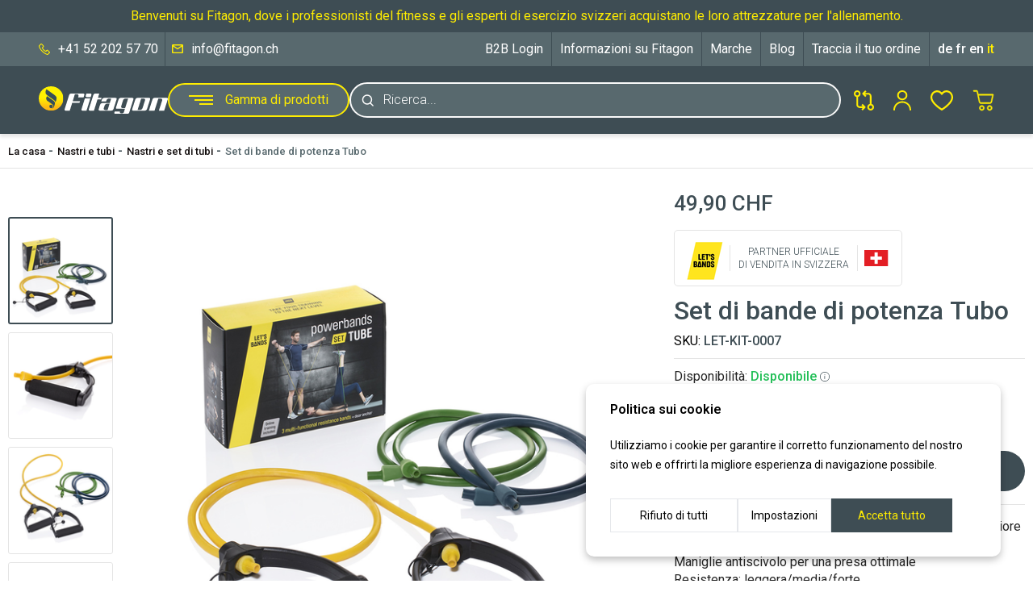

--- FILE ---
content_type: text/html; charset=UTF-8
request_url: https://www.fitagon.ch/it/powerbands-set-tube.html
body_size: 47455
content:
<!DOCTYPE html>

<html lang="it" class="scroll-smooth">
<head>
    
        <meta charset="UTF-8">
<meta name="viewport" content="width=device-width, initial-scale=1.0">
<meta http-equiv="X-UA-Compatible" content="ie=edge">

    <meta name="recaptcha-v2-key" content="6Le6mdIjAAAAAI-BLjnQPyCqY7KEFp_1q0FzwYWU">

<meta name="generator" content="Keyvos CMS" />

<meta name="csrf-token" content="qW0mKpgyOVPDutFuVQXQX2fk1P7jl331dQ2TM6gm">
    <meta name="google-site-verification" content="NPIwxWLcb0-wP8kPRGGLxt2idEv1Vg6UBcWVm5Ycq0U" />
    <meta name="facebook-domain-verification" content="" />


<link rel="apple-touch-icon" sizes="180x180" href="https://www.fitagon.ch/micro-assets/favicon/apple-touch-icon.png">
<link rel="icon" type="image/png" sizes="32x32" href="https://www.fitagon.ch/micro-assets/favicon/favicon-32x32.png">
<link rel="icon" type="image/png" sizes="16x16" href="https://www.fitagon.ch/micro-assets/favicon/favicon-16x16.png">
<link rel="manifest" href="https://www.fitagon.ch/micro-assets/favicon/site.webmanifest">
<link rel="mask-icon" href="https://www.fitagon.ch/micro-assets/favicon/safari-pinned-tab.svg" color="#5bbad5">
<link rel="shortcut icon" href="https://www.fitagon.ch/micro-assets/favicon/favicon.ico">
<meta name="msapplication-TileColor" content="#ffffff">
<meta name="msapplication-config" content="https://www.fitagon.ch/micro-assets/favicon/browserconfig.xml">
<meta name="theme-color" content="#ffffff">







<script>
    WebFontConfig = {
        google: {
            families: ['Roboto:300,400,500,600,700:greek']
        },
        active: function() {
            sessionStorage.fonts = true;
        }
   };

   (function(d) {
      var wf = d.createElement('script'), s = d.scripts[0];
      wf.src = 'https://ajax.googleapis.com/ajax/libs/webfont/1.6.26/webfont.js';
      wf.async = true;
      s.parentNode.insertBefore(wf, s);
   })(document);
</script>

<style>
    :root {

        /*==================*/
        /* Header Variables */
        /*==================*/

        /* HEADER DEFAULT COLORS */
        /* Background Color 1 - Font Color 1 */
        --bg-1: #0;
        --font-1: #0;
        /* Background Color 2 - Font Color 2 */
        --bg-2: #0;
        --font-2: #000;

        /* mmenu Background Color */
        --mmenu-bg: #212121;
        /* mmenu Font Color */
        --mmenu-font: #fafafa;
        /* mmenu Borders Color */
        --mmenu-borders: #444444;
        /* mmenu Hover Color */
        --mmenu-block-h: #000;
        /* Menu Hover Font Color */
        --mmenu-font-h: #fafafa;
        /* mmenu Active Color */
        --mmenu-block-a: #ffffff;
        /* Menu Active Font Color */
        --mmenu-font-a: #212121;
        /* End of Header */

        /* ======================== General ========================== */

        /* Off-Canvas MODULES  */

        --page-scroll-pad: '';

        /* FONTS */
        --font: ;
        --line-height: 1.4;
        --letter-spacing: 0px;

        /* Default Fonts */

        --font-md: 1.6rem;

        /* colors */
        --base: #3E4D54;
        --grey:#58696E;
        --yellow:#FFED00;

        --doc-bg: #0;
        --doc-link: #0;
        --doc-link-h: #0;
        
        --primary: #140F0F;
        --error: #ce0606;
        --success: #009070;
        --white: #ffffff;
        --light-white: #fafafa;
        --light-blue: #f3f4f8;
        --light-grey: #E4E4E4;
        --discount: #F02455;
        --available: #22BF57;
        --pending: #eb9d0c;
        --backorder: #FFA600;
        --not-available: #ce0606;

        --swiper-pagination-color: #ffffff;
        --swiper-pagination-bullet-inactive-color: #ffffffBF;
        --swiper-pagination-bullet-inactive-opacity: 1;
        --swiper-pagination-bullet-horizontal-gap: 7px;
        --swiper-pagination-bullet-vertical-gap: 7px;
        --swiper-pagination-bullet-width: 10px;
        --swiper-pagination-bullet-size: 10px;

    }

    /* Mobile Fonts */
    @media screen and (max-width: 640px) {
        :root {
            --font-mmenu: 1.4rem;
            --font-md: 1.4rem;
            --font-section-title: 2rem;
            /* --swiper-pagination-bullet-width: 2rem;
            --swiper-pagination-bullet-horizontal-gap: .25rem; */
        }
    }

    /* body {font-display: block;} */
    .wf-active body {
        font-family: "Roboto"
    }

    picture img,
    picture img.lazyload,
    picture img.lazyloading,
    picture img.swiper-lazy {
        opacity: 0;
        transition: all .2s ease-in;
        will-change: opacity, transform;
    }

    picture img,
    picture img.lazyloaded,
    picture img.swiper-lazy.swiper-lazy-loaded {
        opacity: 1;
        transition: all .2s ease-in;
        will-change: opacity, transform;
    }
    .product--media picture img.swiper-lazy.swiper-lazy-loaded {margin: 0 auto;}
    picture:not(.product--media picture):not(.product--main-media .swiper--main picture) {
        display: flex;
        align-items: center;
        background-color: #fafafa;
    }
    .product-navigation-prev,.product-navigation-next {cursor: pointer;}
    .offcanvas-start {transform: translateX(-100%);}
    #app--menu:not(.mm-menu) {
        display: none;
    }
</style>


<link rel="preload" as="style" href="https://cdnjs.cloudflare.com/ajax/libs/toastr.js/latest/toastr.min.css" integrity="sha512-vKMx8UnXk60zUwyUnUPM3HbQo8QfmNx7+ltw8Pm5zLusl1XIfwcxo8DbWCqMGKaWeNxWA8yrx5v3SaVpMvR3CA==" crossorigin="anonymous" referrerpolicy="no-referrer" onload="this.onload=null;this.rel='stylesheet'" />
<noscript>
    <link rel="stylesheet" href="https://cdnjs.cloudflare.com/ajax/libs/toastr.js/latest/toastr.min.css">
</noscript>


<link rel="preload" as="style" href="https://cdnjs.cloudflare.com/ajax/libs/jQuery.mmenu/9.1.6/mmenu.min.css" integrity="sha512-TC51O5lYp4Ns3VZC7/N0ZV1pBcG/oLXMeEV5ATWiftiIU48beFD5NFq/S1W/H7fTSQA43YX/vkD4ZxtPDlyj9Q==" crossorigin="anonymous" referrerpolicy="no-referrer" onload="this.onload=null;this.rel='stylesheet'" />
<noscript>
    <link rel="stylesheet" href="https://cdnjs.cloudflare.com/ajax/libs/jQuery.mmenu/9.1.6/mmenu.min.css">
</noscript>


<link rel="stylesheet" href="https://www.fitagon.ch/front/css/app.css?id=eedb9e26d22d3bc41bfa776845d6a795">
<noscript>
    <link rel="stylesheet" href="https://www.fitagon.ch/front/css/app.css?id=eedb9e26d22d3bc41bfa776845d6a795">
</noscript>


<style>
    :where(.mm-slideout) {
        z-index: unset;
    }
</style>

    <style>img.pswp__img.pswp__img--placeholder{display: none !important;}</style>
    <link rel="preload" as="style" href="https://www.fitagon.ch/front/css/pages/catalog/product-view.css?id=99fa6f912f590cc2660a0d4cde81ad1d" onload="this.onload=null;this.rel='stylesheet'"/>
    <noscript><link rel="stylesheet" href="https://www.fitagon.ch/front/css/pages/catalog/product-view.css?id=99fa6f912f590cc2660a0d4cde81ad1d"></noscript>
    <!-- Plugin Photoswipe CSS -->
    <link rel="preload" as="style" href="https://cdn.jsdelivr.net/npm/photoswipe@5.2.2/dist/photoswipe.min.css" onload="this.onload=null;this.rel='stylesheet'"/>
    

    <style>

        .pswp__vimeo-video-container {
            height: max-content !important;
        }
        .pswp__zoom-wrap {
            display: flex;
            align-items: center;
            height: 100%;
        }
    </style>

    
    <title>Set di bande di potenza Tubo</title>

    <meta name="description" content="



Ideale per rafforzare e tonificare la parte superiore e inferiore del corpo
Maniglie antiscivolo per una presa ottimale
Resistenza: leggera/media/forte
Accesso di 60 giorni alla palestra online Let&#039;s Bands

 

">

                        <link rel="alternate" hreflang="de" href="https://www.fitagon.ch/de/powerbands-set-tube.html" />
                
                        <link rel="alternate" hreflang="fr" href="https://www.fitagon.ch/fr/powerbands-set-tube.html" />
                
                        <link rel="alternate" hreflang="en" href="https://www.fitagon.ch/en/powerbands-set-tube.html" />
                
                        <link rel="alternate" hreflang="it" href="https://www.fitagon.ch/it/powerbands-set-tube.html" />
                
    
    <link rel="canonical" href="https://www.fitagon.ch/it/powerbands-set-tube.html" />

    <meta property="og:locale" content="en_US" />
    <meta property="og:type" content="website" />
    <meta property="og:title" content="Set di bande di potenza Tubo" />
    <meta property="og:description" content="



Ideale per rafforzare e tonificare la parte superiore e inferiore del corpo
Maniglie antiscivolo per una presa ottimale
Resistenza: leggera/media/forte
Accesso di 60 giorni alla palestra online Let&#039;s Bands

 

">
    <meta property="og:url" content="https://www.fitagon.ch/it/powerbands-set-tube.html" />
    <meta property="og:site_name" content="">

    <meta property="og:image" content="https://www.fitagon.ch/storage/infocube_image_cache/1200x630/i3commerce/images/t/u/tube_set_03_1.jpg?ext=jpg&amp;v=011" />
    <meta name="twitter:image" content="https://www.fitagon.ch/storage/infocube_image_cache/1200x630/i3commerce/images/t/u/tube_set_03_1.jpg?ext=jpg&amp;v=011" />

    <meta name="twitter:card" content="summary_large_image" />
    <meta name="twitter:creator" content="Infocube" />
    <meta name="twitter:description" content="



Ideale per rafforzare e tonificare la parte superiore e inferiore del corpo
Maniglie antiscivolo per una presa ottimale
Resistenza: leggera/media/forte
Accesso di 60 giorni alla palestra online Let&#039;s Bands

 

" />
    <meta name="twitter:title" content="Set di bande di potenza Tubo" />
    <meta name="twitter:site" content="" />
<script>
    window.dataLayer = window.dataLayer || [];

    window.keyvos_gdpr = '1';

    window.ad_storage = 'granted';
    window.ad_user_data = 'granted';
    window.ad_personalization = 'granted';
    window.personalization_storage = 'granted';
    window.analytics_storage = 'granted';

    window.functionality_storage = 'granted';
    window.security_storage = 'granted';
</script>



            <script>
            dataLayer = [{
                'keyvos_gdpr': '1',
                'keyvos_functionality': '0',
                'keyvos_marketing': '0',
                'keyvos_statistics': '0',
                'keyvos_analyticsId': 'UA-52121342-1',
                'keyvos_analyticsId4': 'G-BKLWZ3F9MQ',
                'keyvos_conversionsId': 'AW-1009168736',
                'keyvos_client_ip': '3.144.3.174',
                'keyvos_client_user_agent': 'Mozilla/5.0 (Macintosh; Intel Mac OS X 10_15_7) AppleWebKit/537.36 (KHTML, like Gecko) Chrome/131.0.0.0 Safari/537.36; ClaudeBot/1.0; +claudebot@anthropic.com)',
                'keyvos_event': 'page_view',
                'keyvos_event_id': "PGV314431741768729949",
                'keyvos_url': 'https://www.fitagon.ch/it/powerbands-set-tube.html',
                'keyvos_user': {
                    "email": '',
                    "first_name": '',
                    "last_name": '',

                    "user_id": '',
                    "email_hashed": '',
                    "phone_number_hashed": '',
                    "user_id_hashed": ''
                }
            }];
        </script>
        <!-- Google Tag Manager -->
        <script>(function(w,d,s,l,i){w[l]=w[l]||[];w[l].push({'gtm.start':
        new Date().getTime(),event:'gtm.js'});var f=d.getElementsByTagName(s)[0],
        j=d.createElement(s),dl=l!='dataLayer'?'&l='+l:'';j.async=true;j.src=
        'https://www.googletagmanager.com/gtm.js?id='+i+dl;f.parentNode.insertBefore(j,f);
        })(window,document,'script','dataLayer','GTM-5SG8XCP');</script>
        <!-- End Google Tag Manager -->


        <script>
            window.updateConsentMode = function() {
                window.dataLayer.push( {"event": "consent_mode_update"} );
            };
        </script>
    

<script>
    var keyvosPageView = false;
    window.keyvosTrackingData = {
        track: function($data) {
            console.log('keyvos track: ', $data);
            if($data['event'] == 'page_view' || $data['event'] == 'view_item_list' || $data['event'] == 'view_item' || $data['event'] == 'begin_checkout' || $data['event'] == 'checkout_success' ) {
                keyvosPageView = true;
            }
            $.ajax({
                type: "POST",
                url: "https://www.fitagon.ch/it/tracking-data",
                data: {'_token': $('meta[name="csrf-token"]').attr('content'), 
                            'keyvos_url': "https://www.fitagon.ch/it/powerbands-set-tube.html", 
                            'keyvos_referer':'',
                            'ip':'3.144.3.174',
                            'data': $data
                        }
            });
        }
    }
    window.addEventListener('DOMContentLoaded', function() {
        setTimeout(function() {
            if (!keyvosPageView) {
                window.keyvosTrackingData.track({"event":"page_view"});
            }
        }, 1000);
    });
</script></head>
<body class="isys_product has-navbar-fixed-bottom">

    
    
    <!-- Back to top button -->
    <a id="i3-top-btn" class="fixed bottom-5 right-3.5 opacity-0 invisible cursor-pointer transition-all duration-500 ease-in-out z-[5] origin-center scale-100 hover:scale-110">
<svg width="45" height="46" viewBox="0 0 45 46" fill="none" xmlns="http://www.w3.org/2000/svg">
<rect y="45.002" width="45" height="45" rx="22.5" transform="rotate(-90 0 45.002)" fill="#FFED00"/>
<g clip-path="url(#clip0_150_2381)">
<path d="M22.5 29.0645V15.9395" stroke="#374F5A" stroke-width="2" stroke-linecap="round" stroke-linejoin="round"/>
<path d="M15.9375 22.502L22.5 15.9395L29.0625 22.502" stroke="#374F5A" stroke-width="2" stroke-linecap="round" stroke-linejoin="round"/>
</g>
<defs>
<clipPath id="clip0_150_2381">
<rect width="15" height="15" fill="white" transform="translate(15 30.002) rotate(-90)"/>
</clipPath>
</defs>
</svg>

</a>    
    
    <div class="loader flex justify-center items-center hidden fixed top-0 left-0 w-screen h-screen z-50 bg-blue-50/50">
    <div class="spinner-grow inline-block w-8 h-8 bg-current rounded-full opacity-0" role="status">
      <span class="visually-hidden">Loading...</span>
    </div>
</div>    
    <div id="page">
        <!-- Slider Section -->
        <div id="messages--section" class="relative w-full max-w-full overflow-hidden bg-base-color">
    
    <div class="swiper swiper--messages h-10 my-auto">
        <div class="swiper-wrapper">
                                                <span class="swiper-slide flex items-center justify-center text-base-yellow text-xs sm:text-base text-center">Benvenuti su Fitagon, dove i professionisti del fitness e gli esperti di esercizio svizzeri acquistano le loro attrezzature per l&#039;allenamento.</span>
                                    </div>
    </div>

</div>
        <!-- Toolbar Section -->
        <div class="header--top hidden md:block bg-base-grey">
        <div class="mx-2.5 md:mx-6 lg:mx-12">
            <div class="flex justify-between items-center">
                <div class="header--top-left">
                    <ul class="flex items-center divide-x divide-base-color">
                        <li class="flex items-center space-x-2.5 py-2.5 pr-2">
                            <svg width="14" height="14" viewBox="0 0 14 14" fill="none" xmlns="http://www.w3.org/2000/svg">
                                <path d="M3.05451 0C2.77353 0 2.49578 0.102214 2.26476 0.285123L2.23253 0.302876L2.21534 0.319015L0.536457 2.05127L0.552574 2.06741C0.0352108 2.54728 -0.125962 3.26385 0.0991425 3.88359C0.100217 3.88628 0.098068 3.8965 0.0991425 3.89973C0.554186 5.20591 1.72 7.72468 3.99414 10.0024C6.27742 12.2888 8.82771 13.4078 10.0886 13.9027H10.1047C10.421 14.0071 10.7588 14.0279 11.0854 13.9631C11.4121 13.8982 11.7164 13.7499 11.969 13.5326L11.9851 13.5164L12.0023 13.4992L13.6656 11.8353C14.1115 11.3888 14.1115 10.6173 13.6656 10.1708L11.4833 7.98559L11.4661 7.9517C11.0202 7.50519 10.2331 7.50519 9.78722 7.9517L9.7711 7.96892L8.71274 9.02871C7.90629 8.64071 7.16457 8.13025 6.51381 7.51541C5.63488 6.67457 5.18467 5.70784 5.02028 5.32911L6.09368 4.25317C6.54604 3.8002 6.55303 3.05028 6.07757 2.60592L6.09368 2.5887L6.04372 2.53867L3.89475 0.319015L3.87703 0.302876L3.84372 0.285123C3.62016 0.103526 3.34182 0.00303432 3.05397 0H3.05451ZM3.05451 1.07594C3.09426 1.07594 3.13348 1.0953 3.1727 1.1265L5.32167 3.32841L5.35498 3.3623L5.37109 3.37844C5.36733 3.37575 5.40333 3.43062 5.33779 3.49679L3.99468 4.84171L3.74218 5.07734L3.86037 5.41303C3.86037 5.41303 4.4782 7.06621 5.77456 8.30515L5.89114 8.40575C7.13969 9.54731 8.61174 10.1703 8.61174 10.1703L8.94751 10.322L9.20001 10.0702L10.5431 8.7253C10.6344 8.63384 10.6183 8.63384 10.7097 8.7253L12.9097 10.9272C13.001 11.0187 13.001 10.9864 12.9097 11.0778L11.2641 12.7256C11.017 12.9387 10.7553 12.9817 10.4421 12.8773C9.22365 12.3985 6.85872 11.3565 4.75004 9.24605C2.62525 7.11731 1.51477 4.70184 1.10754 3.53068C1.02535 3.31173 1.08444 2.98733 1.27516 2.82433L1.29128 2.80819L1.30847 2.79044L2.93739 1.1265C2.96936 1.09684 3.01049 1.079 3.05397 1.07594H3.05451Z" fill="#FFED00"/>
                            </svg>
                            <a href="tel:+41522025770" class="text-white hover:text-base-yellow ">+41 52 202 57 70</a>
                        </li>
                        <li class="flex items-center space-x-2.5 py-2.5 pl-2">
                            <svg width="14" height="12" viewBox="0 0 14 12" fill="none" xmlns="http://www.w3.org/2000/svg">
                                <g clip-path="url(#clip0_240_2371)">
                                <path d="M12.6 11.2H1.4C1.0287 11.2 0.672601 11.0525 0.41005 10.7899C0.1475 10.5274 0 10.1713 0 9.8V1.3391C0.0157028 0.978454 0.170106 0.637811 0.430975 0.388291C0.691843 0.13877 1.03901 -0.000341067 1.4 6.27984e-07H12.6C12.9713 6.27984e-07 13.3274 0.1475 13.5899 0.410051C13.8525 0.672602 14 1.0287 14 1.4V9.8C14 10.1713 13.8525 10.5274 13.5899 10.7899C13.3274 11.0525 12.9713 11.2 12.6 11.2ZM1.4 2.7076V9.8H12.6V2.7076L7 6.44L1.4 2.7076ZM1.96 1.4L7 4.76L12.04 1.4H1.96Z" fill="#FFED00"/>
                                </g>
                                <defs>
                                <clipPath id="clip0_240_2371">
                                <rect width="14" height="11.2" fill="white"/>
                                </clipPath>
                                </defs>
                            </svg>
                            <a href="mailto:info@fitagon.ch" class="text-white hover:text-base-yellow ">info@fitagon.ch</a>
                        </li>
                    </ul>
                </div>
                <div class="header--top-right">
                    <ul class="flex items-center justify-end divide-x divide-base-color">
                       
                        <li class="p-2 lg:p-2.5">
                            <div role="button" aria-label="Open b2b login modal" data-bs-toggle="modal" data-bs-target="#b2bLoginModal" class=" hover:text-base-yellow text-white">B2B Login</div>
                        </li>    
                        
                        <li class="p-2 lg:p-2.5">
                            <a href="https://about.fitagon.ch/it" class=" hover:text-base-yellow text-white">Informazioni su Fitagon</a>
                        </li>
                        <li class="p-2 lg:p-2.5">
                            <a href="https://www.fitagon.ch/it/brands" class=" hover:text-base-yellow text-white">Marche</a>
                        </li>
                        <li class="p-2 lg:p-2.5">
                            <a href="/it/blog" class=" hover:text-base-yellow text-white">Blog</a>
                        </li>
                        <li class="p-2 lg:p-2.5">
                            <a href="https://www.fitagon.ch/it/order-status" class=" hover:text-base-yellow text-white">Traccia il tuo ordine</a>
                        </li>
                        <li class="p-2 pr-0 lg:p-2.5 lg:pr-0">
                            <div class="language--wrapper">
            
                                                                            
                            <a href="https://www.fitagon.ch/de/powerbands-set-tube.html" class="font-medium hover:text-base-yellow text-white">
                    
                    <span>de</span>
                </a>
                            
            
                                                                            
                            <a href="https://www.fitagon.ch/fr/powerbands-set-tube.html" class="font-medium hover:text-base-yellow text-white">
                    
                    <span>fr</span>
                </a>
                            
            
                                                                            
                            <a href="https://www.fitagon.ch/en/powerbands-set-tube.html" class="font-medium hover:text-base-yellow text-white">
                    
                    <span>en</span>
                </a>
                            
            
                                                                            
                            <a href="https://www.fitagon.ch/it/powerbands-set-tube.html" class="is-active font-medium hover:text-base-yellow text-base-yellow">
                    
                    <span>it</span>
                </a>
                            
    </div>                        </li>
                    </ul>
                </div>

            </div>
        </div>
    </div>        <!-- Product Search -->
        
        <!-- Header -->
        <header class="header top-0 left-0 w-full shadow-[0_4px_4px_rgba(0,0,0,10%)] mb-0">

    <div class="header--main bg-base-color py-2.5 sm:py-5">
        <div class="mx-2.5 md:mx-6 lg:mx-12">
            <div class="flex justify-between sm:grid sm:grid-cols-[_1fr_190px] gap-2.5 sm:gap-0 items-center">
                <div class="header--main-left flex items-center gap-2.5 lg:gap-[15px] xl:gap-[30px] grow">
                                            <a class="flex justify-start w-full lg:w-auto" href="https://www.fitagon.ch/it">
                            <img class="max-w-[215px] lg:min-w-[160px] w-full" src="https://www.fitagon.ch/front/assets/logo.svg?id=f4bfd575ee427f889637b1b9bee76117" alt="logo fitagon">   
                        </a>
                                        <div class="header--main-menu order-first xl:order-none shrink-0">                        
                        <a href="#app--menu" class="flex items-center xl:bg-base-grey rounded-[50px] space-x-[15px] p-2 xl:px-6 text-base-yellow xl:border-2 xl:border-base-yellow hover:text-base-yellow hover:bg-base-color transition-all ease-in-out duration-150">
                            <svg width="30" height="12" viewBox="0 0 30 12" fill="none" xmlns="http://www.w3.org/2000/svg">
                                <rect class="fill-white xl:fill-current" width="30" height="2" fill="#374F5A"/>
                                <rect class="fill-white xl:fill-current" x="7" y="5" width="23" height="2" fill="#374F5A"/>
                                <rect class="fill-white xl:fill-current" x="13" y="10" width="17" height="2" fill="#374F5A"/>
                            </svg>

                            <span class="text-base-yellow hidden xl:block">Gamma di prodotti</span>
                        </a>
                    </div>                    
                    <div class="header--main-search hidden lg:flex w-full max-w-[830px] w-full justify-center h-full bg-transparent">
          
                        <button type="button" aria-labelledby="activates modal" class="header--search toggle--search relative appearance-none flex items-center w-full h-11 text-left bg-base-grey border-2 border-light-white rounded-full px-10 py-3 text-white text-xs lg:text-base font-light">Ricerca...</button>
                        
                    </div>
                </div>
                <div class="header--main-links">
                    <ul class="flex items-center justify-end space-x-[12px] sm:space-x-6">
                        <li role="button" aria-labelledby="activates modal" class="toggle--search lg:hidden relative">
                            <div class="sr-only">Open Product Search</div>
                            <svg class="w-[21px] sm:w-[26px] h-5 sm:h-[25px]" width="26" height="25" viewBox="0 0 26 25" fill="none" xmlns="http://www.w3.org/2000/svg">
                                <path d="M24.7534 22.771L18.8034 16.5827C20.3333 14.7641 21.1715 12.4759 21.1715 10.0937C21.1715 4.52814 16.6433 0 11.0777 0C5.51213 0 0.983994 4.52814 0.983994 10.0937C0.983994 15.6593 5.51213 20.1875 11.0777 20.1875C13.1671 20.1875 15.1582 19.5573 16.8606 18.361L22.8558 24.5963C23.1064 24.8565 23.4434 25 23.8046 25C24.1465 25 24.4708 24.8697 24.717 24.6327C25.2401 24.1293 25.2568 23.2946 24.7534 22.771ZM11.0777 2.63315C15.1916 2.63315 18.5383 5.97988 18.5383 10.0937C18.5383 14.2076 15.1916 17.5543 11.0777 17.5543C6.96388 17.5543 3.61714 14.2076 3.61714 10.0937C3.61714 5.97988 6.96388 2.63315 11.0777 2.63315Z" fill="#FFED00"/>
                            </svg>
                        </li>
                        <li class="compare-link relative">
                            <a href="https://www.fitagon.ch/it/compare">
                                <svg class="h-5 sm:h-[25px]" width="25" height="25" viewBox="0 0 25 25" fill="none" xmlns="http://www.w3.org/2000/svg">
                                    <path d="M21.8762 16.8144V7.29281C21.8762 4.99188 20.0116 3.125 17.7106 3.125H13.9744L15.6253 1.47281L14.1522 0L10.7231 3.43031C10.3163 3.83625 10.3163 4.49625 10.7231 4.90344L14.1534 8.33375L15.6262 6.86031L13.9744 5.20844L17.7106 5.20937C18.8612 5.20937 19.7928 6.14219 19.7928 7.29281V16.8144C17.9997 17.2791 16.6678 18.8944 16.6678 20.8334C16.6678 23.1344 18.5337 25 20.8347 25C23.1356 25 25.0012 23.1344 25.0012 20.8334C25.0012 18.8944 23.6697 17.2791 21.8762 16.8144ZM20.8347 22.9166C19.6841 22.9166 18.7512 21.9841 18.7512 20.8334C18.7512 19.6828 19.6841 18.75 20.8347 18.75C21.9853 18.75 22.9178 19.6828 22.9178 20.8334C22.9178 21.9841 21.9853 22.9166 20.8347 22.9166Z" fill="#FFED00"/>
                                    <path d="M14.2781 20.0969L10.8481 16.6666L9.375 18.1397L11.0269 19.7916L7.29063 19.7906C6.14 19.7906 5.20844 18.8578 5.20844 17.7072V8.18563C7.00281 7.72094 8.33344 6.10563 8.33344 4.16656C8.33344 1.86594 6.4675 0 4.16656 0C1.86562 0 0 1.86594 0 4.16656C0 6.10563 1.33062 7.72094 3.125 8.18563V17.7072C3.125 20.0081 4.98969 21.875 7.29063 21.875H11.0269L9.37594 23.5269L10.8491 25L14.2781 21.5697C14.685 21.1641 14.685 20.5037 14.2781 20.0969ZM4.16656 6.25C3.01594 6.25 2.08344 5.31719 2.08344 4.16656C2.08344 3.01625 3.01594 2.08313 4.16656 2.08313C5.31719 2.08313 6.25 3.01625 6.25 4.16656C6.25 5.31719 5.31719 6.25 4.16656 6.25Z" fill="#FFED00"/>
                                </svg>
                            </a>

                        </li>
                        <li class="profile-link group relative">

                            
                            <a href="https://www.fitagon.ch/it/customer-login" class="flex">
                                <svg width="22" height="25" class="h-5 sm:h-[25px]" viewBox="0 0 22 25" fill="none" xmlns="http://www.w3.org/2000/svg">
                                    <path fill-rule="evenodd" clip-rule="evenodd" d="M2 24.0385C2 19.2742 6.03303 15.4077 11 15.4077C15.967 15.4077 20 19.274 20 24.0385C20 24.5693 20.448 25 21 25C21.552 25 22 24.5693 22 24.0385C22 18.2143 17.0721 13.4846 11 13.4846C4.92789 13.4846 0 18.2144 0 24.0385C0 24.5693 0.447989 25 1 25C1.55201 25 2 24.5693 2 24.0385ZM11 3.05176e-05C7.48909 3.05176e-05 4.64 2.73569 4.64 6.10278C4.64 9.47097 7.48909 12.2055 11 12.2055C14.5109 12.2055 17.36 9.47091 17.36 6.10278C17.36 2.73547 14.5109 3.05176e-05 11 3.05176e-05ZM11 1.92311C13.406 1.92311 15.3601 3.79531 15.3601 6.103C15.3601 8.41069 13.4061 10.2827 11 10.2827C8.59394 10.2827 6.63994 8.41069 6.63994 6.103C6.63994 3.79531 8.59394 1.92311 11 1.92311Z" fill="#FFED00"/>
                                </svg>    
                            </a>

                            
                        </li>
                        <li id="wishlist-header-icon" class="wishlist-link relative after:content-[attr(data-wishlist-counter)] after:absolute after:flex after:justify-center after:items-center after:text-white after:w-[18px] after:h-[18px] after:bg-base-grey after:text-base-yellow after:border after:border-base-yellow after:rounded-full after:-top-1.5 after:-right-2.5 after:font-semibold after:text-[10px]" data-wishlist-counter="0">


                            
                            <a href="https://www.fitagon.ch/it/wishlist" class="flex">
                                <svg height="25" class="h-5 sm:h-[25px]" viewBox="0 0 28 25" fill="none" xmlns="http://www.w3.org/2000/svg">
                                    <path d="M19.8722 0.000204295C17.6532 -0.0148873 15.5275 0.955854 13.9998 2.68164C12.4722 0.955785 10.3465 -0.0149045 8.12751 0.000204295C5.97288 0.0034382 3.90717 0.92267 2.38384 2.55663C0.860189 4.19059 0.00302363 6.40552 0 8.71613C0 16.8025 12.9192 24.5218 13.4777 24.8577C13.8011 25.0475 14.1921 25.0475 14.5153 24.8577C15.0809 24.5255 28 16.868 28 8.71613C27.997 6.40552 27.1398 4.19052 25.6162 2.55663C24.0928 0.92267 22.0271 0.00344683 19.8725 0.000204295H19.8722ZM13.9998 22.5006C10.2641 20.1787 2.16138 14.0397 2.16138 8.71572C2.16314 7.01953 2.79239 5.39343 3.9109 4.19418C5.02919 2.99465 6.54551 2.32013 8.12719 2.31799C10.1295 2.29509 12.0027 3.37603 13.0881 5.18081C13.2866 5.5147 13.6301 5.71709 13.9995 5.71709C14.3689 5.71709 14.7125 5.5147 14.911 5.18081C15.9958 3.37547 17.8692 2.29426 19.8719 2.31799C21.4535 2.32015 22.9698 2.99469 24.0881 4.19418C25.2067 5.39343 25.8359 7.01953 25.8377 8.71572C25.8377 14.0783 17.7388 20.1943 13.9992 22.5006H13.9998Z" fill="#FFED00"/>
                                </svg>                                        
                            </a>
                            
                        </li>
                        <li id="minicart--trigger" class="cart-link relative after:content-[attr(data-cart-counter)] after:absolute after:flex after:justify-center after:items-center after:text-white after:w-[18px] after:h-[18px] after:bg-base-grey after:text-base-yellow after:border after:border-base-yellow after:rounded-full after:-top-1.5 after:-right-2.5 after:font-semibold after:text-[10px]" data-cart-counter="0">
                            <a href="#0" class="flex">
                                <svg height="27" class="h-5 sm:h-[27px]" viewBox="0 0 27 27" fill="none" xmlns="http://www.w3.org/2000/svg">
                                    <path d="M24.4214 22.8568C24.4214 22.0235 24.0904 21.2242 23.5012 20.6348C22.9121 20.0454 22.113 19.7142 21.2794 19.7137C20.4461 19.7134 19.6468 20.0441 19.0572 20.633C18.4675 21.222 18.1358 22.021 18.1353 22.8546C18.1345 23.6879 18.465 24.4875 19.0537 25.0772C19.6424 25.6671 20.4414 25.9991 21.2748 26C22.1088 26 22.9086 25.6688 23.4986 25.0796C24.0885 24.4902 24.4205 23.6907 24.4214 22.8568H24.4214ZM19.5459 22.8568C19.5459 22.3984 19.7279 21.9586 20.0522 21.6343C20.3765 21.3101 20.8162 21.128 21.2747 21.128C21.7331 21.128 22.1729 21.31 22.4972 21.6343C22.8215 21.9587 23.0035 22.3984 23.0035 22.8568C23.0035 23.3153 22.8215 23.7551 22.4972 24.0793C22.1729 24.4036 21.7331 24.5856 21.2747 24.5856C20.8165 24.5849 20.3772 24.4024 20.0531 24.0783C19.7291 23.7543 19.5468 23.315 19.5458 22.8568L19.5459 22.8568Z" fill="#FFED00" stroke="#FFED00" stroke-width="0.5"/>
                                    <path d="M25.8613 6.00991C25.7461 5.83062 25.5638 5.72433 25.37 5.72358H7.29356L6.59052 2.33993C6.50786 1.95865 6.31727 1.61981 6.04873 1.37712C5.78019 1.13444 5.44909 1.00176 5.10776 1.00003H1.61395C1.27495 1.00003 1 1.31669 1 1.70708C1 2.09773 1.27497 2.41413 1.61395 2.41413H5.10776C5.25317 2.40969 5.38123 2.52338 5.41464 2.6864L6.15754 6.26439H6.15775C6.10293 6.49572 6.15389 6.74332 6.29266 6.92213L8.04269 15.3298C8.17096 15.9481 8.47656 16.4986 8.90976 16.8924C9.34319 17.2863 9.87923 17.5006 10.4311 17.5006H21.7167C22.2656 17.5008 22.799 17.2892 23.2314 16.8996C23.6638 16.5101 23.9703 15.9648 24.1022 15.351L25.9841 6.61821C26.0271 6.40439 25.9817 6.17972 25.8612 6.01005L25.8613 6.00991ZM22.9142 15.0079C22.8459 15.312 22.6919 15.5811 22.4762 15.7732C22.2606 15.9653 21.9955 16.0691 21.7229 16.0686H10.4158C10.1398 16.0686 9.87188 15.9613 9.65517 15.7645C9.43845 15.5675 9.28576 15.2923 9.22151 14.9832L7.5882 7.13746H24.5929L22.9142 15.0079Z" fill="#FFED00" stroke="#FFED00" stroke-width="0.5"/>
                                    <path d="M14.7287 22.8569C14.7287 22.0233 14.3975 21.2237 13.8081 20.6343C13.2187 20.0449 12.4191 19.7137 11.5856 19.7137C10.752 19.7137 9.95244 20.0449 9.36301 20.6343C8.77359 21.2237 8.44263 22.0233 8.44263 22.8569C8.44263 23.6904 8.77359 24.49 9.36301 25.0794C9.95243 25.6688 10.752 26 11.5856 26C12.4189 25.9991 13.2179 25.6676 13.8071 25.0784C14.3963 24.489 14.7278 23.6902 14.7288 22.8568L14.7287 22.8569ZM9.85325 22.8569C9.85325 22.3984 10.0353 21.9586 10.3596 21.6344C10.6839 21.3101 11.1236 21.1281 11.582 21.1281C12.0405 21.1281 12.4803 21.3101 12.8045 21.6344C13.1288 21.9587 13.3108 22.3984 13.3108 22.8569C13.3108 23.3153 13.1288 23.7551 12.8045 24.0793C12.4802 24.4036 12.0405 24.5857 11.582 24.5857C11.1238 24.5849 10.6846 24.4024 10.3605 24.0784C10.0365 23.7543 9.85395 23.3151 9.85321 22.8568L9.85325 22.8569Z" fill="#FFED00" stroke="#FFED00" stroke-width="0.5"/>
                                </svg>
                            </a>
                        </li>
                    </ul>
                </div>
            </div>
        </div>
    </div>
</header>

        <!-- App Notifications -->
        <div class="notifications container mx-auto hidden px-4 sm:px-0 " id="session-notifications">

    
    
    
    </div>


<script>
    document.addEventListener('DOMContentLoaded', () => {
        var mainElement = document.getElementsByTagName("main")[0];
        var notificationContainer = document.getElementById('session-notifications');
        var successNotification = document.getElementById('notification-success');

        if (notificationContainer.classList.contains('has-notification')) {
            mainElement.prepend(notificationContainer);
            notificationContainer.classList.remove('hidden');
        }

        (document.querySelectorAll('.notification .delete') || []).forEach(($delete) => {
                var $notification = $delete.parentNode;
                $delete.addEventListener('click', () => {
                $notification.parentNode.removeChild($notification);
            });
        });
        var idx = 1;
        (document.querySelectorAll('.notification') || []).forEach(function($block) {
            setTimeout(function() {
                $block.classList.remove("noti__is-visible");
                $block.classList.add("noti__is-hidden");
                setTimeout(function() {
                    $block.classList.add("noti__is-removed");
                }, 450);
            }, (idx++) * 7000);
        })
    });
</script>        <!-- Content -->
        
<main>
    <div class="py-2.5 border-b border-light-grey px-2.5 mb-2.5 md:mb-[25px]">
        <div class="container mx-auto">
            <div id="breadcrumbs" class="w-full">
    <ol class="list-reset flex items-center justify-center sm:justify-start flex-wrap">
                    
            <li class="relative mr-2.5 pr-[5px] last:mr-0 last:pr-0 after:content-['-'] last:after:content-[''] after:top-2/4 after:-translate-y-2/4 after:-right-[5px] after:font-medium after:text-base-color after:absolute">
                <a class="font-medium text-[#140F0F] text-[13px]" href="https://www.fitagon.ch/it" >La casa</a>
            </li>
                            <li class="relative mr-2.5 pr-[5px] last:mr-0 last:pr-0 after:content-['-'] last:after:content-[''] after:top-2/4 after:-translate-y-2/4 after:-right-[5px] after:absolute after:font-medium after:text-base-color ">
                    <a class="font-medium text-[#140F0F] text-[13px]" href="https://www.fitagon.ch/it/bander-tubes" >Nastri e tubi</a>
                </li>
                 
                            <li class="relative mr-2.5 pr-[5px] last:mr-0 last:pr-0 after:content-['-'] last:after:content-[''] after:top-2/4 after:-translate-y-2/4 after:-right-[5px] after:absolute after:font-medium after:text-base-color ">
                    <a class="font-medium text-[#140F0F] text-[13px]" href="https://www.fitagon.ch/it/bander-tubes/baender-und-tube-sets" >Nastri e set di tubi</a>
                </li>
                 
                            <li class="relative mr-2.5 pr-[5px] last:mr-0 last:pr-0 after:content-['-'] last:after:content-[''] after:top-2/4 after:-translate-y-2/4 after:-right-[5px] after:absolute after:font-medium after:text-base-color  active  ">
                    <a class="font-medium text-[#140F0F] text-[13px]" href="https://www.fitagon.ch/it/powerbands-set-tube.html"  aria-current="page" >Set di bande di potenza Tubo</a>
                </li>
                 
            
            </ol>
</div>

            </div>
    </div>
    
    <div id="product--view" class="section mb-[20px] md:mb-[50px] px-2.5 ">
        <div class="container mx-auto">
            <div class="product--main grid grid-cols-1 md:grid-cols-[_1fr_340px] lg:grid-cols-[_1fr_370px] xl:grid-cols-[_1fr_435px] 2xl:grid-cols-[_1fr_690px] gap-5 md:gap-6 lg:gap-[50px]">
                
                <div class="product--main-media grid grid-cols-1 lg:grid-cols-[130px_1fr] gap-3.5 sm:gap-[35px] self-baseline lg:items-center">
                    <div class="swiper swiper--thumbs relative w-full order-1 lg:order-none lg:h-[630px] lg:!py-[35px]">
                        <div class="swiper-wrapper">
                                                                                                <div class="swiper-slide max-h-[134px] cursor-pointer border border-light-grey rounded-[3px] overflow-hidden  mr-2.5 lg:mr-0">
                                        <picture>
                                            <source type="image/webp" data-srcset="https://www.fitagon.ch/storage/infocube_image_cache/130x130/i3commerce/images/t/u/tube_set_03_1.webp?ext=jpg&amp;v=011 1x, https://www.fitagon.ch/storage/infocube_image_cache/260x260/i3commerce/images/t/u/tube_set_03_1.webp?ext=jpg&amp;v=011 2x">
                                            <source type="image/jpeg" data-srcset="https://www.fitagon.ch/storage/infocube_image_cache/130x130/i3commerce/images/t/u/tube_set_03_1.jpg?ext=jpg&amp;v=011 1x, https://www.fitagon.ch/storage/infocube_image_cache/260x260/i3commerce/images/t/u/tube_set_03_1.jpg?ext=jpg&amp;v=011 2x">
                                            <img width="130" height="130" class="lazyload w-full h-full object-contain max-w-[140px] max-h-[140px]" data-src="https://www.fitagon.ch/storage/infocube_image_cache/130x130/i3commerce/images/t/u/tube_set_03_1.jpg?ext=jpg&amp;v=011" alt="Set di bande di potenza Tubo" title="Set di bande di potenza Tubo">
                                        </picture>
                                    </div>
                                                                    <div class="swiper-slide max-h-[134px] cursor-pointer border border-light-grey rounded-[3px] overflow-hidden  mr-2.5 lg:mr-0">
                                        <picture>
                                            <source type="image/webp" data-srcset="https://www.fitagon.ch/storage/infocube_image_cache/130x130/i3commerce/images/t/u/tube_set_06_1.webp?ext=jpg&amp;v=011 1x, https://www.fitagon.ch/storage/infocube_image_cache/260x260/i3commerce/images/t/u/tube_set_06_1.webp?ext=jpg&amp;v=011 2x">
                                            <source type="image/jpeg" data-srcset="https://www.fitagon.ch/storage/infocube_image_cache/130x130/i3commerce/images/t/u/tube_set_06_1.jpg?ext=jpg&amp;v=011 1x, https://www.fitagon.ch/storage/infocube_image_cache/260x260/i3commerce/images/t/u/tube_set_06_1.jpg?ext=jpg&amp;v=011 2x">
                                            <img width="130" height="130" class="lazyload w-full h-full object-contain max-w-[140px] max-h-[140px]" data-src="https://www.fitagon.ch/storage/infocube_image_cache/130x130/i3commerce/images/t/u/tube_set_06_1.jpg?ext=jpg&amp;v=011" alt="Set di bande di potenza Tubo" title="Set di bande di potenza Tubo">
                                        </picture>
                                    </div>
                                                                    <div class="swiper-slide max-h-[134px] cursor-pointer border border-light-grey rounded-[3px] overflow-hidden  mr-2.5 lg:mr-0">
                                        <picture>
                                            <source type="image/webp" data-srcset="https://www.fitagon.ch/storage/infocube_image_cache/130x130/i3commerce/images/t/u/tube_set_04_1.webp?ext=jpg&amp;v=011 1x, https://www.fitagon.ch/storage/infocube_image_cache/260x260/i3commerce/images/t/u/tube_set_04_1.webp?ext=jpg&amp;v=011 2x">
                                            <source type="image/jpeg" data-srcset="https://www.fitagon.ch/storage/infocube_image_cache/130x130/i3commerce/images/t/u/tube_set_04_1.jpg?ext=jpg&amp;v=011 1x, https://www.fitagon.ch/storage/infocube_image_cache/260x260/i3commerce/images/t/u/tube_set_04_1.jpg?ext=jpg&amp;v=011 2x">
                                            <img width="130" height="130" class="lazyload w-full h-full object-contain max-w-[140px] max-h-[140px]" data-src="https://www.fitagon.ch/storage/infocube_image_cache/130x130/i3commerce/images/t/u/tube_set_04_1.jpg?ext=jpg&amp;v=011" alt="Set di bande di potenza Tubo" title="Set di bande di potenza Tubo">
                                        </picture>
                                    </div>
                                                                    <div class="swiper-slide max-h-[134px] cursor-pointer border border-light-grey rounded-[3px] overflow-hidden  mr-2.5 lg:mr-0">
                                        <picture>
                                            <source type="image/webp" data-srcset="https://www.fitagon.ch/storage/infocube_image_cache/130x130/i3commerce/images/t/u/tube_set_01_1.webp?ext=jpg&amp;v=011 1x, https://www.fitagon.ch/storage/infocube_image_cache/260x260/i3commerce/images/t/u/tube_set_01_1.webp?ext=jpg&amp;v=011 2x">
                                            <source type="image/jpeg" data-srcset="https://www.fitagon.ch/storage/infocube_image_cache/130x130/i3commerce/images/t/u/tube_set_01_1.jpg?ext=jpg&amp;v=011 1x, https://www.fitagon.ch/storage/infocube_image_cache/260x260/i3commerce/images/t/u/tube_set_01_1.jpg?ext=jpg&amp;v=011 2x">
                                            <img width="130" height="130" class="lazyload w-full h-full object-contain max-w-[140px] max-h-[140px]" data-src="https://www.fitagon.ch/storage/infocube_image_cache/130x130/i3commerce/images/t/u/tube_set_01_1.jpg?ext=jpg&amp;v=011" alt="Set di bande di potenza Tubo" title="Set di bande di potenza Tubo">
                                        </picture>
                                    </div>
                                                                                              
                            
                                
                        </div>
                        <div class="thumbs-button-next absolute top-2/4 -translate-y-2/4 -rotate-90 lg:rotate-0 lg:top-auto lg:-translate-y-0 lg:bottom-0 -right-[50px] lg:right-auto lg:left-2/4 lg:-translate-x-2/4 cursor-pointer z-[1]">

                            <svg width="130" height="30" viewBox="0 0 130 30" fill="none" xmlns="http://www.w3.org/2000/svg">
                            <rect x="130" width="30" height="130" rx="3" transform="rotate(90 130 0)" fill="#3E4D54"/>
                            <g clip-path="url(#clip0_65_2883)">
                            <path d="M64.5 7.9375L64.5 21.0625" stroke="#FFED00" stroke-width="2" stroke-linecap="round" stroke-linejoin="round"/>
                            <path d="M71.0625 14.5L64.5 21.0625L57.9375 14.5" stroke="#FFED00" stroke-width="2" stroke-linecap="round" stroke-linejoin="round"/>
                            </g>
                            <defs>
                            <clipPath id="clip0_65_2883">
                            <rect width="15" height="15" fill="white" transform="translate(72 7) rotate(90)"/>
                            </clipPath>
                            </defs>
                            </svg>
 
                        </div>
                        <div class="thumbs-button-prev absolute top-2/4 -rotate-90 lg:rotate-0 -translate-y-2/4 lg:-translate-y-0 lg:top-0 -left-[50px] lg:left-2/4 lg:-translate-x-2/4 cursor-pointer z-[1]">

                            <svg width="130" height="30" viewBox="0 0 130 30" fill="none" xmlns="http://www.w3.org/2000/svg">
                            <rect y="30" width="30" height="130" rx="3" transform="rotate(-90 0 30)" fill="#3E4D54"/>
                            <g clip-path="url(#clip0_65_2876)">
                            <path d="M64.5 22.0625L64.5 8.9375" stroke="#FFED00" stroke-width="2" stroke-linecap="round" stroke-linejoin="round"/>
                            <path d="M57.9375 15.5L64.5 8.9375L71.0625 15.5" stroke="#FFED00" stroke-width="2" stroke-linecap="round" stroke-linejoin="round"/>
                            </g>
                            <defs>
                            <clipPath id="clip0_65_2876">
                            <rect width="15" height="15" fill="white" transform="translate(57 23) rotate(-90)"/>
                            </clipPath>
                            </defs>
                            </svg>
                                
                        </div>
                    </div>
                    <div class="swiper swiper--main relative h-auto w-full">
                        <div class="swiper-wrapper">
                                                                                                <a class="swiper-slide overflow-hidden" href="https://www.fitagon.ch/storage/i3commerce/images/t/u/tube_set_03_1.jpg" data-pswp-width="1000" data-pswp-height="1000" target="_blank">
                                        <picture>
                                            <source type="image/webp" media="(min-width: 640px)" srcset="https://www.fitagon.ch/storage/infocube_image_cache/630x630/i3commerce/images/t/u/tube_set_03_1.webp?ext=jpg&amp;v=011 1x, https://www.fitagon.ch/storage/infocube_image_cache/1260x1260/i3commerce/images/t/u/tube_set_03_1.webp?ext=jpg&amp;v=011 2x">
                                            <source type="image/webp" media="(min-width: 0px)" srcset="https://www.fitagon.ch/storage/infocube_image_cache/450x450/i3commerce/images/t/u/tube_set_03_1.webp?ext=jpg&amp;v=011 1x, https://www.fitagon.ch/storage/infocube_image_cache/900x900/i3commerce/images/t/u/tube_set_03_1.webp?ext=jpg&amp;v=011 2x">
                                            <source type="image/jpeg" media="(min-width: 640px)" srcset="https://www.fitagon.ch/storage/infocube_image_cache/630x630/i3commerce/images/t/u/tube_set_03_1.jpg?ext=jpg&amp;v=011 1x, https://www.fitagon.ch/storage/infocube_image_cache/1260x1260/i3commerce/images/t/u/tube_set_03_1.jpg?ext=jpg&amp;v=011 2x">
                                            <source type="image/jpeg" media="(min-width: 0px)" srcset="https://www.fitagon.ch/storage/infocube_image_cache/450x450/i3commerce/images/t/u/tube_set_03_1.jpg?ext=jpg&amp;v=011 1x, https://www.fitagon.ch/storage/infocube_image_cache/900x900/i3commerce/images/t/u/tube_set_03_1.jpg?ext=jpg&amp;v=011 2x">
                                            <img width="630" height="630" class="swiper-lazy cursor-zoom-in" src="https://www.fitagon.ch/storage/infocube_image_cache/630x630/i3commerce/images/t/u/tube_set_03_1.jpg?ext=jpg&amp;v=011" alt="Set di bande di potenza Tubo" title="Set di bande di potenza Tubo">
                                        </picture>
                                    </a>
                                                                    <a class="swiper-slide overflow-hidden" href="https://www.fitagon.ch/storage/i3commerce/images/t/u/tube_set_06_1.jpg" data-pswp-width="940" data-pswp-height="940" target="_blank">
                                        <picture>
                                            <source type="image/webp" media="(min-width: 640px)" srcset="https://www.fitagon.ch/storage/infocube_image_cache/630x630/i3commerce/images/t/u/tube_set_06_1.webp?ext=jpg&amp;v=011 1x, https://www.fitagon.ch/storage/infocube_image_cache/1260x1260/i3commerce/images/t/u/tube_set_06_1.webp?ext=jpg&amp;v=011 2x">
                                            <source type="image/webp" media="(min-width: 0px)" srcset="https://www.fitagon.ch/storage/infocube_image_cache/450x450/i3commerce/images/t/u/tube_set_06_1.webp?ext=jpg&amp;v=011 1x, https://www.fitagon.ch/storage/infocube_image_cache/900x900/i3commerce/images/t/u/tube_set_06_1.webp?ext=jpg&amp;v=011 2x">
                                            <source type="image/jpeg" media="(min-width: 640px)" srcset="https://www.fitagon.ch/storage/infocube_image_cache/630x630/i3commerce/images/t/u/tube_set_06_1.jpg?ext=jpg&amp;v=011 1x, https://www.fitagon.ch/storage/infocube_image_cache/1260x1260/i3commerce/images/t/u/tube_set_06_1.jpg?ext=jpg&amp;v=011 2x">
                                            <source type="image/jpeg" media="(min-width: 0px)" srcset="https://www.fitagon.ch/storage/infocube_image_cache/450x450/i3commerce/images/t/u/tube_set_06_1.jpg?ext=jpg&amp;v=011 1x, https://www.fitagon.ch/storage/infocube_image_cache/900x900/i3commerce/images/t/u/tube_set_06_1.jpg?ext=jpg&amp;v=011 2x">
                                            <img width="630" height="630" class="swiper-lazy cursor-zoom-in" src="https://www.fitagon.ch/storage/infocube_image_cache/630x630/i3commerce/images/t/u/tube_set_06_1.jpg?ext=jpg&amp;v=011" alt="Set di bande di potenza Tubo" title="Set di bande di potenza Tubo">
                                        </picture>
                                    </a>
                                                                    <a class="swiper-slide overflow-hidden" href="https://www.fitagon.ch/storage/i3commerce/images/t/u/tube_set_04_1.jpg" data-pswp-width="1000" data-pswp-height="1000" target="_blank">
                                        <picture>
                                            <source type="image/webp" media="(min-width: 640px)" srcset="https://www.fitagon.ch/storage/infocube_image_cache/630x630/i3commerce/images/t/u/tube_set_04_1.webp?ext=jpg&amp;v=011 1x, https://www.fitagon.ch/storage/infocube_image_cache/1260x1260/i3commerce/images/t/u/tube_set_04_1.webp?ext=jpg&amp;v=011 2x">
                                            <source type="image/webp" media="(min-width: 0px)" srcset="https://www.fitagon.ch/storage/infocube_image_cache/450x450/i3commerce/images/t/u/tube_set_04_1.webp?ext=jpg&amp;v=011 1x, https://www.fitagon.ch/storage/infocube_image_cache/900x900/i3commerce/images/t/u/tube_set_04_1.webp?ext=jpg&amp;v=011 2x">
                                            <source type="image/jpeg" media="(min-width: 640px)" srcset="https://www.fitagon.ch/storage/infocube_image_cache/630x630/i3commerce/images/t/u/tube_set_04_1.jpg?ext=jpg&amp;v=011 1x, https://www.fitagon.ch/storage/infocube_image_cache/1260x1260/i3commerce/images/t/u/tube_set_04_1.jpg?ext=jpg&amp;v=011 2x">
                                            <source type="image/jpeg" media="(min-width: 0px)" srcset="https://www.fitagon.ch/storage/infocube_image_cache/450x450/i3commerce/images/t/u/tube_set_04_1.jpg?ext=jpg&amp;v=011 1x, https://www.fitagon.ch/storage/infocube_image_cache/900x900/i3commerce/images/t/u/tube_set_04_1.jpg?ext=jpg&amp;v=011 2x">
                                            <img width="630" height="630" class="swiper-lazy cursor-zoom-in" src="https://www.fitagon.ch/storage/infocube_image_cache/630x630/i3commerce/images/t/u/tube_set_04_1.jpg?ext=jpg&amp;v=011" alt="Set di bande di potenza Tubo" title="Set di bande di potenza Tubo">
                                        </picture>
                                    </a>
                                                                    <a class="swiper-slide overflow-hidden" href="https://www.fitagon.ch/storage/i3commerce/images/t/u/tube_set_01_1.jpg" data-pswp-width="1000" data-pswp-height="1000" target="_blank">
                                        <picture>
                                            <source type="image/webp" media="(min-width: 640px)" srcset="https://www.fitagon.ch/storage/infocube_image_cache/630x630/i3commerce/images/t/u/tube_set_01_1.webp?ext=jpg&amp;v=011 1x, https://www.fitagon.ch/storage/infocube_image_cache/1260x1260/i3commerce/images/t/u/tube_set_01_1.webp?ext=jpg&amp;v=011 2x">
                                            <source type="image/webp" media="(min-width: 0px)" srcset="https://www.fitagon.ch/storage/infocube_image_cache/450x450/i3commerce/images/t/u/tube_set_01_1.webp?ext=jpg&amp;v=011 1x, https://www.fitagon.ch/storage/infocube_image_cache/900x900/i3commerce/images/t/u/tube_set_01_1.webp?ext=jpg&amp;v=011 2x">
                                            <source type="image/jpeg" media="(min-width: 640px)" srcset="https://www.fitagon.ch/storage/infocube_image_cache/630x630/i3commerce/images/t/u/tube_set_01_1.jpg?ext=jpg&amp;v=011 1x, https://www.fitagon.ch/storage/infocube_image_cache/1260x1260/i3commerce/images/t/u/tube_set_01_1.jpg?ext=jpg&amp;v=011 2x">
                                            <source type="image/jpeg" media="(min-width: 0px)" srcset="https://www.fitagon.ch/storage/infocube_image_cache/450x450/i3commerce/images/t/u/tube_set_01_1.jpg?ext=jpg&amp;v=011 1x, https://www.fitagon.ch/storage/infocube_image_cache/900x900/i3commerce/images/t/u/tube_set_01_1.jpg?ext=jpg&amp;v=011 2x">
                                            <img width="630" height="630" class="swiper-lazy cursor-zoom-in" src="https://www.fitagon.ch/storage/infocube_image_cache/630x630/i3commerce/images/t/u/tube_set_01_1.jpg?ext=jpg&amp;v=011" alt="Set di bande di potenza Tubo" title="Set di bande di potenza Tubo">
                                        </picture>
                                    </a>
                                                                                        
                            
                                                        
                        </div>
                        <div class="swiper-pagination flex sm:justify-center items-center"></div>
                        
                        
                                                
                                            </div>
                </div>

                <div class="product--main-info">
                    <div class="info--wrapper">

                        <div class="price flex space-x-5 mb-[15px]">
                            <div class="price--wrapper flex items-center mr-2.5">
                                
                                <div class="price--final">
                                                                        <span class="font-medium text-base-color text-[22px] md:text-[26px] total-price">49,90&nbsp;CHF</span>
                                                                                                        </div>

                                                            </div>
                        </div>

                                                <div class="flex flex-wrap justify-start gap-1.5 mb-2">
                             

                            
                                                            <div class="flex flex-nowrap items-center gap-1.5 rounded-[5px] bg-white border border-[#E4E4E4] py-1 px-2">
                                                                            <picture>
                                            <source type="image/webp" srcset="https://www.fitagon.ch/storage/infocube_image_cache/60x60/brands//5_1.webp?ext=jpg&amp;v=011">
                                            <source type="image/jpeg" srcset="https://www.fitagon.ch/storage/infocube_image_cache/60x60/brands//5_1.jpg?ext=jpg&amp;v=011">
                                            <img width="60" height="60" class="shrink-0" src="https://www.fitagon.ch/storage/infocube_image_cache/60x60/brands//5_1.webp?ext=jpg&amp;v=011" alt="marchio LETS BANDS">
                                        </picture>
                                    
                                                                            <div class="flex flex-col items-center text-center justify-center border-l border-r border-[#E4E4E4] px-2.5">
                                            <span class="font-light text-xs text-[#3E4D54]">PARTNER UFFICIALE</span>
                                            <span class="font-light text-xs text-[#3E4D54]">DI VENDITA IN SVIZZERA</span>
                                        </div>
                                    
                                    <svg class="shrink-0 m-2" width="30" height="20" viewBox="0 0 30 20" fill="none" xmlns="http://www.w3.org/2000/svg">
                                        <path fill-rule="evenodd" clip-rule="evenodd" d="M0 0H29.2879V20H0V0Z" fill="#E31E24"/>
                                        <path fill-rule="evenodd" clip-rule="evenodd" d="M12.678 2.883H16.6168V17.1171H12.678V2.883Z" fill="#FEFEFE"/>
                                        <path fill-rule="evenodd" clip-rule="evenodd" d="M7.5304 11.9685V8.02967H21.7645V11.9685H7.5304Z" fill="#FEFEFE"/>
                                    </svg>
                                </div>
                                                    </div>
                       
                        <h1 class="title line-clamp-2 text-[22px] md:text-[32px] font-medium mb-[5px] text-base-color">Set di bande di potenza Tubo</h1>

                                                

                         
                           

                        <div class="sku pb-2.5 mb-2.5 text-base-color font-medium border-b border-light-grey">
                            <span class="font-normal text-black">SKU:</span>&nbsp;LET-KIT-0007
                        </div>

                                                    <div class="relative group availability inline-flex mb-4 cursor-pointer">
                                <div class="flex items-center text-base">
                                    <span class="">Disponibilità:&nbsp;</span>
                                    <span class="font-medium text-base-color availability--type-1">Disponibile</span>
                                    <svg class="ml-1 shrink-0" width="12" height="12" viewBox="0 0 10 10" fill="none" xmlns="http://www.w3.org/2000/svg">
                                        <path d="M8.54194 1.45709C6.59787 -0.485695 3.40213 -0.485695 1.45806 1.45709C-0.486019 3.39987 -0.486019 6.59348 1.45806 8.53626C2.44341 9.52096 3.7217 10 5 10C6.2783 10 7.55659 9.52096 8.54194 8.53626C10.486 6.59348 10.486 3.39987 8.54194 1.45709ZM8.16911 8.16367C6.43808 9.89355 3.58855 9.89355 1.85752 8.16367C0.126498 6.4338 0.126498 3.58616 1.85752 1.85629C2.73635 0.978044 3.88149 0.552229 5.02663 0.552229C6.17177 0.552229 7.31691 0.978044 8.19574 1.85629C9.90013 3.58616 9.90013 6.40719 8.16911 8.16367ZM5.15979 4.30472C5.21305 4.35795 5.26631 4.43779 5.26631 4.54424V7.09913C5.26631 7.20559 5.23968 7.28543 5.15979 7.33866C5.07989 7.39188 5.02663 7.4185 4.92011 7.4185C4.84021 7.4185 4.76032 7.39188 4.68043 7.33866C4.62716 7.28543 4.5739 7.20559 4.5739 7.09913V4.54424C4.5739 4.43779 4.60053 4.35795 4.68043 4.30472C4.76032 4.2515 4.81358 4.22488 4.92011 4.22488C5.02663 4.22488 5.10652 4.2515 5.15979 4.30472ZM5.23968 2.8676C5.31957 2.94744 5.3462 3.02728 5.3462 3.13373C5.3462 3.24019 5.31957 3.34664 5.23968 3.39987C5.15979 3.47971 5.07989 3.50632 4.94674 3.50632C4.81358 3.50632 4.73369 3.47971 4.6538 3.39987C4.5739 3.32003 4.54727 3.24019 4.54727 3.13373C4.54727 3.02728 4.5739 2.92083 4.6538 2.8676C4.73369 2.78776 4.84021 2.76114 4.94674 2.76114C5.05326 2.76114 5.15979 2.78776 5.23968 2.8676Z" fill="#3E4D54"/>
                                    </svg>
                                </div>
                                <div class="tooltip--block opacity-0 invisible transition-all ease-in-out duration-150 group-hover:opacity-100 group-hover:visible flex flex-col z-10 absolute left-0 lg:left-full bottom-full lg:bottom-0 bg-white rounded-[10px] px-[6px] py-[5px] shadow-[-2px_2px_8px_rgba(0,0,0,.2)] mb-2 lg:mb-0 lg:ml-2 min-w-[215px]">
                                    <p class="font-normal text-[#3E4D54] text-[11px]">Magazzinaggio in Svizzera - Disponibilità in tempo reale</p>
                                    <p class="font-light text-[#3E4D54] text-[10px] pr-5">
                                        Fitagon gestisce il proprio magazzino principale a Winterthur e investe in tecnologia per fornire informazioni in tempo reale sulle scorte.
                                    </p>
                                </div>
                            </div>
                                                    
                        <div class="actions flex items-center space-x-2.5 mb-4 pb-4 border-b border-light-grey flex-wrap 2xl:flex-nowrap">
                                                            <div class="actions--quantity sm:w-auto">
                                    <div class="relative grid grid-cols-[_1fr_50px_1fr] border-2 border-[#242424]/20% rounded-[50px] bg-transparent h-full">
                                        <button class="down p-[19px] flex justify-center items-center h-full cursor-pointer">
                                            <svg width="12" height="2" viewBox="0 0 12 2" fill="none" xmlns="http://www.w3.org/2000/svg">
                                            <rect width="12" height="2" fill="#374F5A"/>
                                            </svg>                                           
                                        </button>

                                        <input type="number" pattern="[0-9]+([\.,][0-9]+)?" min="1" max="99" step="1" value="1" id="product-page-qty-input" class="qnt--input cursor-default flex appearance-none items-center text-center font-bold outline-none focus:outline-none">

                                        <button class="up p-[19px] flex justify-center items-center h-full cursor-pointer">
                                            <svg width="12" height="12" viewBox="0 0 12 12" fill="none" xmlns="http://www.w3.org/2000/svg">
                                            <rect y="5" width="12" height="2" fill="#374F5A"/>
                                            <rect x="5" y="12" width="12" height="2" transform="rotate(-90 5 12)" fill="#374F5A"/>
                                            </svg>
                                        </button>
                                    </div>
                                </div>
                                
                                <div class=" actions--add-cart btn group space-x-[15px] grow items-center cursor-pointer px-3.5 py-2.5 sm:px-7 lg:px-14 !ml-0 mt-2.5 2xl:!ml-2.5 2xl:mt-0 w-full 2xl:w-auto order-4 2xl:order-none"  id="product-page-add-to-cart"  data-product-id="LET-KIT-0007">
                                    <svg width="17" height="19" viewBox="0 0 17 19" fill="none" xmlns="http://www.w3.org/2000/svg">
                                        <path class="group-hover:fill-base-color transition-all duration-300 ease-in-out" d="M0.722705 0C0.531032 0 0.347209 0.0827631 0.211676 0.230082C0.0761421 0.377401 0 0.577208 0 0.785549C0 0.99389 0.0761421 1.1937 0.211676 1.34102C0.347209 1.48833 0.531032 1.5711 0.722705 1.5711H1.07828C1.23521 1.57139 1.38778 1.6272 1.51295 1.73009C1.63812 1.83298 1.72907 1.97736 1.77207 2.14141L4.06449 10.861C4.19415 11.3531 4.46768 11.7859 4.84372 12.094C5.21976 12.4021 5.67786 12.5688 6.14878 12.5688H12.7529C13.1863 12.5689 13.6097 12.4278 13.9686 12.1637C14.3275 11.8996 14.6054 11.5246 14.7663 11.0872L16.8968 5.29617C16.9844 5.05788 17.017 4.79989 16.9917 4.54476C16.9663 4.28964 16.8839 4.04513 16.7516 3.83263C16.6192 3.62012 16.441 3.44609 16.2325 3.32573C16.024 3.20537 15.7916 3.14236 15.5555 3.1422H3.53836L3.16111 1.70935C3.03178 1.21724 2.75859 0.78427 2.38282 0.47588C2.00705 0.16749 1.54913 0.00044677 1.07828 0H0.722705ZM5.45498 10.4274L3.95175 4.71329H15.5541L13.4235 10.5044C13.3698 10.65 13.2773 10.7748 13.1577 10.8627C13.0382 10.9506 12.8972 10.9976 12.7529 10.9977H6.14878C5.99185 10.9974 5.83927 10.9416 5.7141 10.8387C5.58893 10.7358 5.49798 10.5914 5.45498 10.4274ZM6.50435 18.8532C6.78907 18.8532 7.071 18.7922 7.33405 18.6738C7.5971 18.5554 7.83611 18.3818 8.03743 18.1629C8.23876 17.9441 8.39847 17.6843 8.50742 17.3984C8.61638 17.1125 8.67246 16.806 8.67246 16.4965C8.67246 16.187 8.61638 15.8806 8.50742 15.5947C8.39847 15.3088 8.23876 15.049 8.03743 14.8301C7.83611 14.6113 7.5971 14.4377 7.33405 14.3193C7.071 14.2008 6.78907 14.1399 6.50435 14.1399C5.92933 14.1399 5.37786 14.3882 4.97126 14.8301C4.56466 15.2721 4.33623 15.8715 4.33623 16.4965C4.33623 17.1215 4.56466 17.721 4.97126 18.1629C5.37786 18.6049 5.92933 18.8532 6.50435 18.8532ZM6.50435 17.2821C6.31267 17.2821 6.12885 17.1993 5.99332 17.052C5.85778 16.9047 5.78164 16.7049 5.78164 16.4965C5.78164 16.2882 5.85778 16.0884 5.99332 15.9411C6.12885 15.7937 6.31267 15.711 6.50435 15.711C6.69602 15.711 6.87984 15.7937 7.01538 15.9411C7.15091 16.0884 7.22705 16.2882 7.22705 16.4965C7.22705 16.7049 7.15091 16.9047 7.01538 17.052C6.87984 17.1993 6.69602 17.2821 6.50435 17.2821ZM12.286 18.8532C12.5707 18.8532 12.8526 18.7922 13.1157 18.6738C13.3787 18.5554 13.6177 18.3818 13.8191 18.1629C14.0204 17.9441 14.1801 17.6843 14.2891 17.3984C14.398 17.1125 14.4541 16.806 14.4541 16.4965C14.4541 16.187 14.398 15.8806 14.2891 15.5947C14.1801 15.3088 14.0204 15.049 13.8191 14.8301C13.6177 14.6113 13.3787 14.4377 13.1157 14.3193C12.8526 14.2008 12.5707 14.1399 12.286 14.1399C11.711 14.1399 11.1595 14.3882 10.7529 14.8301C10.3463 15.2721 10.1179 15.8715 10.1179 16.4965C10.1179 17.1215 10.3463 17.721 10.7529 18.1629C11.1595 18.6049 11.711 18.8532 12.286 18.8532ZM12.286 17.2821C12.0943 17.2821 11.9105 17.1993 11.775 17.052C11.6394 16.9047 11.5633 16.7049 11.5633 16.4965C11.5633 16.2882 11.6394 16.0884 11.775 15.9411C11.9105 15.7937 12.0943 15.711 12.286 15.711C12.4777 15.711 12.6615 15.7937 12.797 15.9411C12.9325 16.0884 13.0087 16.2882 13.0087 16.4965C13.0087 16.7049 12.9325 16.9047 12.797 17.052C12.6615 17.1993 12.4777 17.2821 12.286 17.2821Z" fill="#FFED00"/>
                                    </svg>

                                    <span class="text-[15px] sm:text-lg">AGGIUNGI AL CARRELLO</span>
                                </div>
                                
                            <div class="product--wishlist-btn  flex justify-end items-center group cursor-pointer" data-product-id="LET-KIT-0007" data-url="https://www.fitagon.ch/it/wishlist/add" data-remove-url="https://www.fitagon.ch/it/wishlist/remove">
                                <svg width="50" height="50" viewBox="0 0 50 50" fill="none" xmlns="http://www.w3.org/2000/svg">
                                <rect width="50" height="50" rx="25" fill="#FFED00"/>
                                <path d="M33.4578 17.5422C32.9691 17.0533 32.3889 16.6654 31.7503 16.4008C31.1117 16.1362 30.4272 16 29.7359 16C29.0446 16 28.3601 16.1362 27.7215 16.4008C27.0829 16.6654 26.5026 17.0533 26.0139 17.5422L24.9997 18.5564L23.9855 17.5422C22.9984 16.5551 21.6596 16.0005 20.2636 16.0005C18.8676 16.0005 17.5288 16.5551 16.5417 17.5422C15.5546 18.5293 15 19.8681 15 21.2641C15 22.6601 15.5546 23.9989 16.5417 24.9861L17.5559 26.0003L24.9997 33.4441L32.4436 26.0003L33.4578 24.9861C33.9467 24.4974 34.3346 23.9171 34.5992 23.2785C34.8638 22.6399 35 21.9554 35 21.2641C35 20.5728 34.8638 19.8883 34.5992 19.2497C34.3346 18.6111 33.9467 18.0309 33.4578 17.5422V17.5422Z" stroke="#140F0F" stroke-width="2" stroke-linecap="round" stroke-linejoin="round"/>
                                </svg>
                            </div>
    
                            <div class="add-to-compare-icon flex justify-end items-center group cursor-pointer" data-product-id="LET-KIT-0007" data-url="https://www.fitagon.ch/it/compare/add">
                                <svg width="50" height="50" viewBox="0 0 50 50" fill="none" xmlns="http://www.w3.org/2000/svg">
                                <rect width="50" height="50" rx="25" fill="#FFED00"/>
                                <path d="M32.5 28.4506V20.8339C32.5 18.9932 31.0084 17.4998 29.1677 17.4998H26.1789L27.4996 16.1782L26.3212 15L23.5781 17.7441C23.2526 18.0688 23.2526 18.5968 23.5781 18.9225L26.3222 21.6666L27.5003 20.4879L26.1789 19.1665L29.1677 19.1672C30.0882 19.1672 30.8334 19.9134 30.8334 20.8339V28.4506C29.399 28.8223 28.3335 30.1145 28.3335 31.6657C28.3335 33.5063 29.8262 34.9987 31.6668 34.9987C33.5074 34.9987 34.9998 33.5063 34.9998 31.6657C34.9998 30.1145 33.9347 28.8223 32.5 28.4506ZM31.6668 33.332C30.7464 33.332 30.0002 32.5861 30.0002 31.6657C30.0002 30.7452 30.7464 29.999 31.6668 29.999C32.5873 29.999 33.3332 30.7452 33.3332 31.6657C33.3332 32.5861 32.5873 33.332 31.6668 33.332Z" fill="#140F0F"/>
                                <path d="M26.4218 31.0764L23.6779 28.3324L22.4995 29.5108L23.8209 30.8322L20.8321 30.8315C19.9117 30.8315 19.1665 30.0853 19.1665 29.1648V21.5481C20.6019 21.1763 21.6663 19.8842 21.6663 18.333C21.6663 16.4927 20.1737 15 18.333 15C16.4924 15 15 16.4927 15 18.333C15 19.8842 16.0644 21.1763 17.4998 21.5481V29.1648C17.4998 31.0055 18.9915 32.4989 20.8321 32.4989H23.8209L22.5003 33.8203L23.6787 34.9987L26.4218 32.2546C26.7472 31.9301 26.7472 31.4019 26.4218 31.0764ZM18.333 19.9997C17.4126 19.9997 16.6666 19.2535 16.6666 18.333C16.6666 17.4128 17.4126 16.6664 18.333 16.6664C19.2535 16.6664 19.9997 17.4128 19.9997 18.333C19.9997 19.2535 19.2535 19.9997 18.333 19.9997Z" fill="#140F0F"/>
                                </svg>
                            </div>
                        </div>

                                                    <div class="short--description mb-4 pb-4 border-b border-light-grey hidden sm:block">
                                <p class="mb-0 text-base text-base-grey">
                                    <div class="short-description hiddenmobile">
<div class="std">
<p><span style="font-size: medium;"><span></span></span></p>
<ul>
<li><span style="font-size: medium;">Ideale per rafforzare e tonificare la parte superiore e inferiore del corpo</span></li>
<li><span style="font-size: medium;">Maniglie antiscivolo per una presa ottimale</span></li>
<li><span style="font-size: medium;">Resistenza: leggera/media/forte</span></li>
<li><span style="font-size: medium;">Accesso di 60 giorni alla palestra online Let's Bands</span></li>
</ul>
<p><span style="font-size: medium;"><span> </span></span></p>
</div>
</div>
                                </p>
                            </div>
                        
                        <div id="experts--team" class="flex items-center justify-start mb-5">
                            <a href="https://about.fitagon.ch/" target="_blank" class="relative rounded-full bg-gradient-to-r from-[#E4E4E4]/80 to-[#7E7E7E]/30 pl-12 py-1.5 pr-2.5">
                                <img width="42" height="42" class="absolute left-0 top-1/2 -translate-y-1/2" src="https://www.fitagon.ch/front/assets/icons/team.svg?id=2b817ca613cb24da4abacd1499c5d4ad" alt="team icon">
                                <span class="text-[#3E4D54] text-sm font-light">TEAM OF <span class='font-medium'>FITNESS EXPERTS</span></span>
                            </a>
                        </div>

                        <div id="product--accessories"></div>


                        <div class="product--social">
                            
                            
                            <button type="button" aria-label="share product to social" class="group share-button flex items-center space-x-2.5">
                                
                                <svg class="shrink-0" width="15" height="16" viewBox="0 0 15 16" fill="none" xmlns="http://www.w3.org/2000/svg">
                                    <path d="M12.1875 10.375C11.2612 10.375 10.445 10.8307 9.93228 11.5236L5.49969 9.25387C5.57328 9.00303 5.625 8.74306 5.625 8.46875C5.625 8.09669 5.54872 7.74297 5.41694 7.41762L10.0558 4.62612C10.5721 5.232 11.3309 5.625 12.1875 5.625C13.7384 5.625 15 4.36341 15 2.8125C15 1.26159 13.7384 0 12.1875 0C10.6366 0 9.375 1.26159 9.375 2.8125C9.375 3.16991 9.44859 3.50894 9.57069 3.82369L4.91797 6.62337C4.40216 6.0355 3.65428 5.65625 2.8125 5.65625C1.26159 5.65625 0 6.91784 0 8.46875C0 10.0197 1.26159 11.2812 2.8125 11.2812C3.75406 11.2812 4.58409 10.8122 5.09484 10.0998L9.51284 12.3622C9.43147 12.6248 9.375 12.8984 9.375 13.1875C9.375 14.7384 10.6366 16 12.1875 16C13.7384 16 15 14.7384 15 13.1875C15 11.6366 13.7384 10.375 12.1875 10.375Z" fill="#3E4D54"/>
                                </svg>

                                <span class="text-[#3E4D54] font-medium text-base">Share this!</span>

                            </button>
                        </div>
                    </div>
                </div>
            </div>
        </div>
    </div>

    <div id="related--products" class="bg-light-white"></div>
    <div id="i3-related" class="section section-space-sides section-margin-b"></div>
  
    <div id="product--description" class="section pb-[30px] md:pb-[50px] px-2.5">
        <div class="container mx-auto">
            <ul class="nav nav-pills flex list-none flex-wrap items-center border-b border-light-grey space-x-[25px] text-center" id="pills-tab" role="tablist">
                <li class="nav-item" role="presentation">
                    <a href="#pills-description" class="nav-link active block" id="pills-description-tab" data-bs-toggle="pill" data-bs-target="#pills-description" role="tab" aria-controls="pills-description" aria-selected="true">
                        Descrizione dell&#039;articolo
                    </a>
                </li>
                
                <li class="nav-item" role="presentation">
                    <a href="#pills-rating" class="nav-link  block" id="pills-rating-tab" data-bs-toggle="pill" data-bs-target="#pills-rating" role="tab" aria-controls="pills-rating" aria-selected="false">
                        Recensioni dei clienti
                    </a>
                </li>
            </ul>

            <div class="tab-content" id="pills-tabContent">
                <div class="tab-pane fade show active pt-[25px]" id="pills-description" role="tabpanel" aria-labelledby="pills-description-tab">
                                            <div class="product-title font-medium mb-[20px]">
                            Dettagli del prodotto
                        </div>
                        <p><span style="font-size: medium;">I tubi di Let's Bands sono elastici con impugnature ergonomiche in schiuma che forniscono una resistenza mirata ai muscoli durante l'allenamento. </span><br /><span style="font-size: medium;">L'allenamento con i tubi vi garantisce un allenamento versatile per tutto il corpo, grazie alle dimensioni compatte potete facilmente mettere i tubi in ogni borsa e avere il vostro prossimo allenamento sempre e ovunque con voi.</span></p>
<p><span style="font-size: medium;">Se volete allenare pancia, gambe, glutei o braccia, spalle e schiena, tutto è possibile con questi attrezzi. Le diverse resistenze offrono la possibilità di aumentare gradualmente l'allenamento per ottenere effetti ancora migliori</span></p>
<p><span style="font-size: medium;">I tubi coprono tutte le forme di allenamento. Che il vostro obiettivo sia il modellamento della figura, lo sviluppo muscolare, l'allenamento funzionale di tutto il corpo, la stabilizzazione, la riabilitazione o la mobilità, con i tubi lo raggiungerete. Poiché la resistenza elastica delle bande crea una tensione continua sui muscoli, con i tubi potete eseguire praticamente tutti gli esercizi che normalmente fate con manubri o bilancieri. Sulla piattaforma di allenamento Let's Bands e nell'app si possono trovare molti allenamenti adatti
<p><span style="font-size: medium;"> </span></p>
<p><span style="font-size: medium;"><strong>Il powerbands SET TUBE include:</strong></span></p>
<ul type="disc">
<li><span style="font-size: medium;">3x TUBI intercambiabili nei colori Light (giallo), Medium (verde) e Strong (blu)</span></li>
<li><span style="font-size: medium;">2x maniglie antiscivolo</span></li>
<li><span style="font-size: medium;">1x pratica borsa per il trasporto</span></li>
<li><span style="font-size: medium;">1x ancoraggio per porta</span></li>
<li><span style="font-size: medium;">Accesso gratuito di 60 giorni alla palestra online Let's Bands</span></li>
</ul>
<p><span style="font-size: medium;">I tubi possono essere posizionati sulle maniglie in pochi secondi e, se necessario, possono essere accorciati altrettanto rapidamente in lunghezza e quindi alla resistenza desiderata. I tubi hanno una lunghezza di 120 cm e diametri di 9 mm (giallo), 10 mm (verde) e 11 mm (blu).</span></p>
<p><span style="font-size: medium;"> </span></p>
<p><span style="font-size: medium;"><strong>Accesso online esclusivo di 60 giorni </strong></span></p>
<p><span style="font-size: medium;">Con l'acquisto riceverete un accesso esclusivo di 60 giorni alla palestra online Let's Bands. Qui troverete numerosi esercizi e allenamenti per supportarvi nel vostro allenamento individuale con le powerband. Con la vostra pratica "palestra da viaggio" potrete allenarvi e accedere agli esercizi ovunque e in qualsiasi momento, sia su smartphone, tablet o laptop. Sia che vogliate intensificare i vostri abituali esercizi con il peso corporeo, sia che cerchiate un'alternativa ai pesi liberi o all'allenamento con le attrezzature</span></p>
<p><span style="font-size: medium;"><em>Puoi trovare altri esercizi nell'app gratuita powerbands. Disponibile su App Store e Google Play Store</em></span></p>
<p><span style="font-size: medium;"><em> </em> <br /></span></p>
<p><span style="font-size: medium;"><strong>Perché allenarsi con il SET TUBE? </strong></span></p>
<ul tipo="disco">
<li><span style="font-size: medium;">È ideale per rafforzare e tonificare tutto il corpo</span></li>
<li><span style="font-size: medium;">È adatto sia ai principianti che agli esperti e ai professionisti</span></li>
<li><span style="font-size: medium;">È possibile cambiare fascia/forza in pochi secondi</span></li>
<li><span style="font-size: medium;">L'allenamento dinamico di resistenza è estremamente efficace e allo stesso tempo facile per le articolazioni</span></li>
<li><span style="font-size: medium;">L'allenamento con il set TUBE rafforza la stabilità e la coordinazione del core</span></li>
<li><span style="font-size: medium;">Bonus: Abbonamento gratuito di 60 giorni alla palestra online Let's Bands</span></li>
</ul>.
                    
                                            

                    <div class="tab-pane fade show active pt-[25px] mt-[50px]   " id="pills-chars" role="tabpanel" aria-labelledby="pills-chars-tab">
                        <div class="product-title font-medium mb-[20px]">
                            Specifiche principali
                        </div>
                        <ul class="w-full max-w-[650px] attr-list">
                                                                                                                                                                                                                                <li class="py-2.5 px-[15px] flex items-center border-b border-light-grey b2c-characteristic">
                                                <div class="w-[160px] lg:w-[320px] text-[14px]">Marke</div>
                                                <div class="pl-[15px] text-[14px]">Letsbands</div>
                                            </li>
                                                                                                                                                                                                                                                                                <li class="py-2.5 px-[15px] flex items-center border-b border-light-grey b2c-characteristic">
                                                <div class="w-[160px] lg:w-[320px] text-[14px]">Data di riassortimento</div>
                                                <div class="pl-[15px] text-[14px]">2024-09-06 00:00:00</div>
                                            </li>
                                                                                                                                                                                                                                                                                                                                                                                                                                                                                                                                                                                                                                                    <li class="py-2.5 px-[15px] flex items-center border-b border-light-grey"><div class="w-[160px] lg:w-[320px] text-[14px]">Latexfrei</div><div class="pl-[15px] text-[14px]">NO</div></li><li class="py-2.5 px-[15px] flex items-center border-b border-light-grey"><div class="w-[160px] lg:w-[320px] text-[14px]">Oversize</div><div class="pl-[15px] text-[14px]">NO</div></li><li class="py-2.5 px-[15px] flex items-center border-b border-light-grey"><div class="w-[160px] lg:w-[320px] text-[14px]">Farbgruppe</div><div class="pl-[15px] text-[14px]">Mehrfarbig</div></li><li class="py-2.5 px-[15px] flex items-center border-b border-light-grey"><div class="w-[160px] lg:w-[320px] text-[14px]">Lieferumfang</div><div class="pl-[15px] text-[14px]"></div></li><li class="py-2.5 px-[15px] flex items-center border-b border-light-grey"><div class="w-[160px] lg:w-[320px] text-[14px]">Materialgruppe</div><div class="pl-[15px] text-[14px]"></div></li><li class="py-2.5 px-[15px] flex items-center border-b border-light-grey"><div class="w-[160px] lg:w-[320px] text-[14px]">Widerstand</div><div class="pl-[15px] text-[14px]"></div></li><li class="py-2.5 px-[15px] flex items-center border-b border-light-grey"><div class="w-[160px] lg:w-[320px] text-[14px]">Fitnessbandtyp</div><div class="pl-[15px] text-[14px]"> Tube</div></li><li class="py-2.5 px-[15px] flex items-center border-b border-light-grey"><div class="w-[160px] lg:w-[320px] text-[14px]">Gewicht kg</div><div class="pl-[15px] text-[14px]">0.800</div></li><li class="py-2.5 px-[15px] flex items-center border-b border-light-grey"><div class="w-[160px] lg:w-[320px] text-[14px]">Gewicht g</div><div class="pl-[15px] text-[14px]">800</div></li><li class="py-2.5 px-[15px] flex items-center border-b border-light-grey"><div class="w-[160px] lg:w-[320px] text-[14px]">Länge cm</div><div class="pl-[15px] text-[14px]">120</div></li><li class="py-2.5 px-[15px] flex items-center border-b border-light-grey"><div class="w-[160px] lg:w-[320px] text-[14px]">Länge m</div><div class="pl-[15px] text-[14px]">1.20</div></li><li class="py-2.5 px-[15px] flex items-center border-b border-light-grey"><div class="w-[160px] lg:w-[320px] text-[14px]">Artikel pro Verkaufseinheit</div><div class="pl-[15px] text-[14px]">4</div></li><li class="py-2.5 px-[15px] flex items-center border-b border-light-grey"><div class="w-[160px] lg:w-[320px] text-[14px]">Genaue Farbbezeichnung</div><div class="pl-[15px] text-[14px]"></div></li><li class="py-2.5 px-[15px] flex items-center border-b border-light-grey"><div class="w-[160px] lg:w-[320px] text-[14px]">ShipmentType</div><div class="pl-[15px] text-[14px]">Package</div></li>
                                                    </ul>
                    </div>
                </div>
               

                <div class="tab-pane fade pt-[25px]" id="pills-rating" role="tabpanel" aria-labelledby="pills-rating-tab">
                    <div class="review-form-wrapper grid sm:grid-cols-2 space-y-[15px] sm:space-x-[25px] sm:space-y-0 divide-y divide-light-grey sm:divide-none">
                        <div class="review-comments">
                            <h2 class="review-form__title text-xl font-bold mb-8">Customer Reviews</h2>
                          
                                                            <p>Nessuna recensione disponibile</p>
                                                    </div>
                        <div class="review-form pt-2.5 sm:pt-0">
                            <form action="https://www.fitagon.ch/it/product-reviews/LET-KIT-0007" method="POST" class="max-w-[550px] mx-auto recaptcha">
                                <input type="hidden" name="_token" value="qW0mKpgyOVPDutFuVQXQX2fk1P7jl331dQ2TM6gm">                                <input type="hidden" id="rating" value = "5" name="rating">
                                <h2 class="review-form__title text-xl font-bold mb-5">La vostra recensione</h2>
                                <div class="mb-2.5 text-[15px] md:text-[18px] font-medium">Scegliere le stelle</div>
                                <div class="product--rating rating-stars mb-5 relative inline-block">
                                    <svg width="115" height="18" viewBox="0 0 115 18" fill="none" xmlns="http://www.w3.org/2000/svg">
                                        <path class="star cursor-pointer" data-count="1" d="M12.0185 5.851L12.1937 6.20328L12.583 6.25942L18.2042 7.06986L14.1405 11.0003L13.8553 11.2762L13.9229 11.6672L14.8839 17.2227L9.84689 14.5955L9.50004 14.4146L9.1532 14.5955L4.11614 17.2227L5.07715 11.6672L5.1448 11.2762L4.85955 11.0003L0.795928 7.06986L6.41705 6.25942L6.80644 6.20328L6.98159 5.851L9.50004 0.785835L12.0185 5.851ZM9.47231 0.730063C9.47222 0.729879 9.47213 0.72969 9.47204 0.729503L9.47231 0.730063Z" fill="white" stroke="#E4E4E4" stroke-width="1.5"/>
                                        <path class="star cursor-pointer" data-count="2" d="M36.0185 5.851L36.1937 6.20328L36.583 6.25942L42.2042 7.06986L38.1405 11.0003L37.8553 11.2762L37.9229 11.6672L38.8839 17.2227L33.8469 14.5955L33.5 14.4146L33.1532 14.5955L28.1161 17.2227L29.0772 11.6672L29.1448 11.2762L28.8595 11.0003L24.7959 7.06986L30.417 6.25942L30.8064 6.20328L30.9816 5.851L33.5 0.785835L36.0185 5.851ZM33.4723 0.730063C33.4722 0.729879 33.4721 0.72969 33.472 0.729503L33.4723 0.730063Z" fill="white" stroke="#E4E4E4" stroke-width="1.5"/>
                                        <path class="star cursor-pointer" data-count="3" d="M60.0185 5.851L60.1937 6.20328L60.583 6.25942L66.2042 7.06986L62.1405 11.0003L61.8553 11.2762L61.9229 11.6672L62.8839 17.2227L57.8469 14.5955L57.5 14.4146L57.1532 14.5955L52.1161 17.2227L53.0772 11.6672L53.1448 11.2762L52.8595 11.0003L48.7959 7.06986L54.417 6.25942L54.8064 6.20328L54.9816 5.851L57.5 0.785835L60.0185 5.851ZM57.4723 0.730063C57.4722 0.729879 57.4721 0.72969 57.472 0.729503L57.4723 0.730063Z" fill="white" stroke="#E4E4E4" stroke-width="1.5"/>
                                        <path class="star cursor-pointer" data-count="4" d="M84.0185 5.851L84.1937 6.20328L84.583 6.25942L90.2042 7.06986L86.1405 11.0003L85.8553 11.2762L85.9229 11.6672L86.8839 17.2227L81.8469 14.5955L81.5 14.4146L81.1532 14.5955L76.1161 17.2227L77.0772 11.6672L77.1448 11.2762L76.8595 11.0003L72.7959 7.06986L78.417 6.25942L78.8064 6.20328L78.9816 5.851L81.5 0.785835L84.0185 5.851Z" fill="white" stroke="#E4E4E4" stroke-width="1.5"/>
                                        <path class="star cursor-pointer" data-count="5" d="M108.019 5.851L108.194 6.20328L108.583 6.25942L114.204 7.06986L110.141 11.0003L109.855 11.2762L109.923 11.6672L110.884 17.2227L105.847 14.5955L105.5 14.4146L105.153 14.5955L100.116 17.2227L101.077 11.6672L101.145 11.2762L100.86 11.0003L96.7959 7.06986L102.417 6.25942L102.806 6.20328L102.982 5.851L105.5 0.785835L108.019 5.851Z" fill="white" stroke="#E4E4E4" stroke-width="1.5"/>
                                    </svg>


                                    <div class="rating rating-colour absolute top-0 left-0 w-0 overflow-hidden" data-rating="5" style="--rating: 5;">
                                        <svg width="115" height="18" viewBox="0 0 115 18" fill="none" xmlns="http://www.w3.org/2000/svg">
                                            <path class="star cursor-pointer" data-count="1" d="M18.3859 6.33831L12.6901 5.51709L10.1439 0.396152C10.0743 0.255944 9.95993 0.142442 9.8186 0.0734507C9.46415 -0.100141 9.03343 0.0445188 8.85621 0.396152L6.31002 5.51709L0.614191 6.33831C0.457157 6.36057 0.313583 6.43401 0.20366 6.54529C0.0707685 6.68079 -0.00246073 6.86309 6.31408e-05 7.05213C0.00258702 7.24117 0.0806575 7.42149 0.21712 7.55345L4.33813 11.5394L3.36452 17.1677C3.34169 17.2987 3.35629 17.4333 3.40668 17.5564C3.45706 17.6795 3.54121 17.7862 3.64958 17.8643C3.75795 17.9424 3.8862 17.9887 4.0198 17.9982C4.1534 18.0077 4.28699 17.9798 4.40543 17.9177L9.50004 15.2605L14.5947 17.9177C14.7337 17.9912 14.8953 18.0157 15.0501 17.989C15.4404 17.9222 15.7029 17.555 15.6356 17.1677L14.662 11.5394L18.783 7.55345C18.8951 7.4444 18.9692 7.30197 18.9916 7.14618C19.0522 6.75671 18.7785 6.39618 18.3859 6.33831Z" fill="#FFED00"/>
                                            <path class="star cursor-pointer" data-count="2" d="M42.3859 6.33831L36.6901 5.51709L34.1439 0.396152C34.0743 0.255944 33.9599 0.142442 33.8186 0.0734507C33.4642 -0.100141 33.0334 0.0445188 32.8562 0.396152L30.31 5.51709L24.6142 6.33831C24.4572 6.36057 24.3136 6.43401 24.2037 6.54529C24.0708 6.68079 23.9975 6.86309 24.0001 7.05213C24.0026 7.24117 24.0807 7.42149 24.2171 7.55345L28.3381 11.5394L27.3645 17.1677C27.3417 17.2987 27.3563 17.4333 27.4067 17.5564C27.4571 17.6795 27.5412 17.7862 27.6496 17.8643C27.7579 17.9424 27.8862 17.9887 28.0198 17.9982C28.1534 18.0077 28.287 17.9798 28.4054 17.9177L33.5 15.2605L38.5947 17.9177C38.7337 17.9912 38.8953 18.0157 39.0501 17.989C39.4404 17.9222 39.7029 17.555 39.6356 17.1677L38.662 11.5394L42.783 7.55345C42.8951 7.4444 42.9692 7.30197 42.9916 7.14618C43.0522 6.75671 42.7785 6.39618 42.3859 6.33831Z" fill="#FFED00"/>
                                            <path class="star cursor-pointer" data-count="3" d="M66.3859 6.33831L60.6901 5.51709L58.1439 0.396152C58.0743 0.255944 57.9599 0.142442 57.8186 0.0734507C57.4642 -0.100141 57.0334 0.0445188 56.8562 0.396152L54.31 5.51709L48.6142 6.33831C48.4572 6.36057 48.3136 6.43401 48.2037 6.54529C48.0708 6.68079 47.9975 6.86309 48.0001 7.05213C48.0026 7.24117 48.0807 7.42149 48.2171 7.55345L52.3381 11.5394L51.3645 17.1677C51.3417 17.2987 51.3563 17.4333 51.4067 17.5564C51.4571 17.6795 51.5412 17.7862 51.6496 17.8643C51.7579 17.9424 51.8862 17.9887 52.0198 17.9982C52.1534 18.0077 52.287 17.9798 52.4054 17.9177L57.5 15.2605L62.5947 17.9177C62.7337 17.9912 62.8953 18.0157 63.0501 17.989C63.4404 17.9222 63.7029 17.555 63.6356 17.1677L62.662 11.5394L66.783 7.55345C66.8951 7.4444 66.9692 7.30197 66.9916 7.14618C67.0522 6.75671 66.7785 6.39618 66.3859 6.33831Z" fill="#FFED00"/>
                                            <path class="star cursor-pointer" data-count="4" d="M90.3859 6.33831L84.6901 5.51709L82.1439 0.396152C82.0743 0.255944 81.9599 0.142442 81.8186 0.0734507C81.4642 -0.100141 81.0334 0.0445188 80.8562 0.396152L78.31 5.51709L72.6142 6.33831C72.4572 6.36057 72.3136 6.43401 72.2037 6.54529C72.0708 6.68079 71.9975 6.86309 72.0001 7.05213C72.0026 7.24117 72.0807 7.42149 72.2171 7.55345L76.3381 11.5394L75.3645 17.1677C75.3417 17.2987 75.3563 17.4333 75.4067 17.5564C75.4571 17.6795 75.5412 17.7862 75.6496 17.8643C75.7579 17.9424 75.8862 17.9887 76.0198 17.9982C76.1534 18.0077 76.287 17.9798 76.4054 17.9177L81.5 15.2605L86.5947 17.9177C86.7337 17.9912 86.8953 18.0157 87.0501 17.989C87.4404 17.9222 87.7029 17.555 87.6356 17.1677L86.662 11.5394L90.783 7.55345C90.8951 7.4444 90.9692 7.30197 90.9916 7.14618C91.0522 6.75671 90.7785 6.39618 90.3859 6.33831Z" fill="#FFED00"/>
                                            <path class="star cursor-pointer" data-count="5" d="M114.386 6.33831L108.69 5.51709L106.144 0.396152C106.074 0.255944 105.96 0.142442 105.819 0.0734507C105.464 -0.100141 105.033 0.0445188 104.856 0.396152L102.31 5.51709L96.6142 6.33831C96.4572 6.36057 96.3136 6.43401 96.2037 6.54529C96.0708 6.68079 95.9975 6.86309 96.0001 7.05213C96.0026 7.24117 96.0807 7.42149 96.2171 7.55345L100.338 11.5394L99.3645 17.1677C99.3417 17.2987 99.3563 17.4333 99.4067 17.5564C99.4571 17.6795 99.5412 17.7862 99.6496 17.8643C99.7579 17.9424 99.8862 17.9887 100.02 17.9982C100.153 18.0076 100.287 17.9798 100.405 17.9177L105.5 15.2605L110.595 17.9177C110.734 17.9912 110.895 18.0157 111.05 17.989C111.44 17.9222 111.703 17.555 111.636 17.1677L110.662 11.5394L114.783 7.55345C114.895 7.4444 114.969 7.30197 114.992 7.14618C115.052 6.75671 114.778 6.39618 114.386 6.33831V6.33831Z" fill="#FFED00"/>
                                        </svg>
                                    </div>

                                </div>
                                                                    <div class="field mb-5">
                                        <input type="text" value="" name="name"
                                            class="w-full border border-light-grey px-5 py-2.5 text-xl text-black placeholder:text-base-grey focus:border-base-grey outline-none rounded-[50px]"
                                            placeholder="Nome completo..." required>
                                    </div>
                                    <div class="field mb-5">
                                        <input type="text" value="" name="email"
                                            class="w-full border border-light-grey px-5 py-2.5 text-xl text-black placeholder:text-base-grey focus:border-base-grey outline-none rounded-[50px]"
                                            placeholder="E-Mail..." required>
                                    </div>
                                                                <div class="field mb-5">
                                    <textarea type="text" value="" name="review"
                                        class="w-full h-[150px] border border-light-grey px-5 py-2.5 text-xl text-black placeholder:text-base-grey focus:border-base-grey outline-none rounded-[15px]"
                                        placeholder="Commento..."></textarea>
                                </div>
                                <input type ="hidden" name='product_id' value = 'LET-KIT-0007'>
                                <input type ="hidden" name='product_name' value = 'Set di bande di potenza Tubo'>
                                <button type="submit"
                                    class="btn w-full p-2.5 transition duration-150 ease-in-out font-bold hover:shadow-lg focus:shadow-lg focus:outline-none focus:ring-0 active:bg-base-grey active:shadow-lg">Invia una recensione
                                </button>
                            </form>
                        </div>
                    </div>
                </div>                  
            </div>
        </div>
    </div>
    
        
    
    <div id="i3-alternatives" class="section section-space-sides section-margin-b"></div>
    <div id="i3-upsells" class="section section-space-sides section-margin-b"></div>

    
    <div id="upsell--products" class="section section-space-sides section-margin-b"></div>
    

    

    <div id="upsells--products" class="pt-[30px] md:pt-[50px] border-t border-light-grey px-2.5">
        <div id="uk-usps--section" class="section bg-light-white px-4 py-5 sm:pb-20 sm:pt-[50px]">
    <div class="lg:container relative mx-auto">
        <div class="grid grid-cols-1 md:grid-cols-4 gap-5 justify-between">
            <div class="usps--list-item flex flex-1 justify-center" data-aos="zoom-in" data-aos-delay="0">
                <div class="flex flex-col items-center text-center">
                    <div class="w-[70px] h-[70px] flex justify-center mb-2.5 sm:mb-5 items-center">
                        <img width="100" height="100" class="lazyload w-16 sm:w-max" data-src="https://www.fitagon.ch/front/assets/icons/speciality.svg?id=c0158175146fa2753bc52e5a9f569a47" alt="speciality">
                    </div>
                    <h4 class="font-medium text-base-color uppercase text-[20px] lg:text-[24px] mb-2 lg:min-h-[76px]">SPECIALIZED FITNESS SHOP</h4>
                    <p class="mb-0 text-base lg:text-lg">Used by professionals, available for you</p>
                </div>
            </div>
            <div class="usps--list-item flex flex-1 justify-center" data-aos="zoom-in" data-aos-delay="100">
                <div class="flex flex-col items-center text-center">
                    <div class="w-[70px] h-[70px] flex justify-center mb-2.5 sm:mb-5 items-center">
                        <img width="100" height="100" class="lazyload w-16 sm:w-max" data-src="https://www.fitagon.ch/front/assets/icons/graduate.svg?id=d15d75a529886777379b36db98057d69" alt="graduate" title="graduate">
                    </div>
                    <h4 class="font-medium text-base-color uppercase text-[20px] lg:text-[24px] mb-2 lg:min-h-[76px]">OFFICIAL TRX COURSES</h4>
                    <p class="mb-0 text-base lg:text-lg">Further education and workshops for trainers</p>
                </div>
            </div>
            <div class="usps--list-item flex flex-1 justify-center" data-aos="zoom-in" data-aos-delay="200">
                <div class="flex flex-col items-center text-center">
                    <div class="w-[70px] h-[70px] flex justify-center mb-2.5 sm:mb-5 items-center">
                        <img width="100" height="100" class="lazyload w-16 sm:w-max" data-src="https://www.fitagon.ch/front/assets/icons/experts.svg?id=bc9537f69b4e934ca75b181d224b6557" alt="experts">
                    </div>
                    <h4 class="font-medium text-base-color uppercase text-[20px] lg:text-[24px] mb-2 lg:min-h-[76px]">EXPERT CONSULTING</h4>
                    <p class="mb-0 text-base lg:text-lg">Home Gym - Fitness Studio - Physio Clinic</p>
                </div>
            </div>
            <div class="usps--list-item flex flex-1 justify-center" data-aos="zoom-in" data-aos-delay="300">
                <div class="flex flex-col items-center text-center">
                    <div class="w-[70px] h-[70px] flex justify-center mb-2.5 sm:mb-5 items-center">
                        <img width="100" height="100" class="lazyload w-16 sm:w-max" data-src="https://www.fitagon.ch/front/assets/icons/quick-delivery.svg?id=a396683add9922ed16ee006338b03d0b" alt="quick delivery">
                    </div>
                    <h4 class="font-medium text-base-color uppercase text-[20px] lg:text-[24px] mb-2 lg:min-h-[76px]">QUICK DELIVERY</h4>
                    <p class="mb-0 text-base lg:text-lg">Customer service &amp; warehouse in Switzerland</p>
                </div>
            </div>
        </div>
    </div>
</div>    </div>
</main>


        <!-- Minicart -->
        <!-- mini-cart -->
<div id="minicart--shadow-layer" class="fixed top-0 left-0 z-40 hidden min-h-full w-full cursor-pointer bg-black/25">
</div>

<div id="minicart"
    class="w-72 md:w-96 fixed top-0 -right-full z-50 mx-auto flex h-full flex-col overflow-y-auto bg-white px-4 py-6">
</div>
<!-- mini-cart -->
        
        <div class="modal fade fixed top-0 left-0 hidden w-full h-full outline-none overflow-x-hidden overflow-y-auto" id="notify--modal" tabindex="-1" aria-labelledby="notify--modal" aria-modal="true" role="dialog">
    <div class="modal-dialog modal-dialog-centered modal-dialog-scrollable relative w-full pointer-events-none !max-w-[600px]">
        
        <div class="modal-content border-none shadow-lg relative flex flex-col w-full pointer-events-auto bg-white bg-clip-padding outline-none text-current">

            <div class="modal-header relative flex w-full items-center justify-between p-8 border-b border-[#E0E0E0]">
                <div class="flex flex-col justify-center items-center space-y-6 w-full">
                    <div class="font-medium leading-normal text-[#191919] text-[22px] uppercase">
                        Mettetevi in contatto con noi
                    </div>
                </div>
                <button type="button" class="absolute top-8 right-8 m-0 !bg-none box-content w-4 h-4 outline-none hover:opacity-75" data-bs-dismiss="modal" aria-label="Close">
                    <span class="sr-only">close</span>
                    <svg xmlns="http://www.w3.org/2000/svg" width="15" height="15.007" viewBox="0 0 15 15.007">
                        <path d="M26.917,24.8,21.984,19.87l4.933-4.933A1.5,1.5,0,0,0,24.8,12.822l-4.933,4.933-4.933-4.933a1.5,1.5,0,0,0-2.115,2.115l4.933,4.933L12.82,24.8a1.446,1.446,0,0,0,0,2.115,1.486,1.486,0,0,0,2.115,0l4.933-4.933L24.8,26.919a1.5,1.5,0,0,0,2.115,0A1.486,1.486,0,0,0,26.917,24.8Z" transform="translate(-12.359 -12.354)" fill="#32543c"/>
                    </svg>
                </button>
            </div>

            <div class="modal-body relative p-[10px]">
                <form action="https://www.fitagon.ch/it/notify-back-in-stock" method="POST" class="recaptcha">
                    <input type="hidden" name="_token" value="qW0mKpgyOVPDutFuVQXQX2fk1P7jl331dQ2TM6gm">                    <p class="mb-5 option-header-simple py-3 text-black">
                        Chiamateci al numero
                        <a href="tel:+41 52 202 57 70" class="text-primary underline"><strong>+41 52 202 57 70</strong></a>
                        . Altrimenti, inserite i vostri dati per essere informati sulla disponibilità e sui tempi di consegna.
                    </p>
                    
                    
                        <label for="name" class="sr-only">Nome e cognome</label>
                        <input type="text" id="name" name="name" class="mb-3.5 focus:oultine-none w-full border border-gray-100 px-8 py-6 text-2xl text-black placeholder:text-slate-800" placeholder="Nome e cognome *">
                    

                    <label for="email" class="sr-only">Email</label>
                    <input type="hidden" name="product_id">
                    <input type="email" id="email" name="email"  value="" class="mb-3.5 focus:oultine-none w-full border border-gray-100 px-8 py-6 text-2xl text-black placeholder:text-slate-800" placeholder="Email *">

                    
                       
                    
                    
                    <button type="submit" class="btn w-full px-6 py-4 transition duration-150 ease-in-out hover:shadow-lg focus:bg-blue-700 focus:shadow-lg focus:ring-0 active:bg-blue-800 active:shadow-lg focus:outline-none">Invia</button>
                </form>
            </div>
        </div>
    </div>
</div>        
        
        <!-- B2B Login MODAL -->
<div class="modal b2b-login-modal fade fixed p-2 top-0 left-0 hidden w-full h-full outline-none overflow-x-hidden overflow-y-auto" id="b2bLoginModal" tabindex="-1" aria-labelledby="b2bLoginModal" aria-modal="true" role="dialog">
    <div class="modal-dialog modal-dialog-centered modal-dialog-scrollable relative w-auto pointer-events-none max-w-[64rem]">
        <div class="modal-card modal-content shadow-lg relative flex flex-col w-full pointer-events-auto bg-white bg-clip-padding outline-none text-current">
            <div class="modal-header relative flex flex-shrink-0 items-center justify-between p-4 bg-[#fafafa]">
                <h5 class="modal-card-title text-xl font-medium">B2B Login</h5>
                <button type="button" class="btn btn-close box-content !bg-transparent hover:!bg-[#ffed00] w-4 h-4 absolute !top-5 !right-5" data-bs-dismiss="modal" aria-label="Close"></button>
            </div>
            <section class="modal-card-body p-4">
                <p class="mb-3.5">Registrazione per clienti specializzati nel negozio online Fitagon
                <p class="mb-3.5">Per poter offrire un servizio ottimale, abbiamo un sistema di bestell online per tutti i nostri partner. So haben Sie die Möglichkeit direkt Ihre speziellen Konditionen anzuschauen und die aktuelle Verfügbarkeit von allen Produkten zu sehen. Sie können bequem «auf Rechnung» als Zahlungsart auswählen und die entsprechende Liefer-und Rechnungsadresse hinderlegen. Gemachte Bestellungen werden immer in Ihrem Profil gespeichert.</p>
                <p>Dopo aver verificato la tua registrazione ti attiveremo come cliente specializzato.</p>
            </section>
            <div class="modal-card-foot">
                <div class="menu-content-cta p-4 pt-0 flex items-center justify-center">
                    <a target="_blank" href="https://b2b.fitagon.ch/en/customer-login" class="product--atc-btn group btn transition-all ease-in-out duration-300 flex justify-center items-center !px-5 w-full max-w-[180px]"><span>B2B Login</span></a>
                </div>
            </div>
        </div>
    </div>
</div>        
        <!-- Footer -->
        <div class="newsletter-wrapper bg-base-grey py-5">
    <div class="mx-2.5 md:mx-6 lg:mx-12">
        <div class="grid grid-cols-1 lg:grid-cols-2 gap-[15px]">
            <div class="news-texts flex flex-col justify-center space-y-[10px] lg:space-y-2">
                <h5 class="font-bold text-3xl sm:text-[40px] xl:text-[60px] text-center text-base-grey sm:text-left">READY TO <span
                        class="text-white">GET FIT</span> WITH US?</h5>
                <div class="flex gap-5 items-center justify-center lg:justify-start">
                    <svg class="hidden sm:block" width="141" height="5" viewBox="0 0 141 5" fill="none"
                        xmlns="http://www.w3.org/2000/svg">
                        <rect width="141" height="5" fill="#FFED00" />
                    </svg>
                    <p class="text-base-yellow text-sm text-center sm:text-left sm:text-base">Melde dich jetzt
                        für unseren Newsletter an und erhalte 10% Rabatt auf deine erste Bestellung</p>
                </div>
            </div>
            <form id="newsletter-form"
                action="https://www.fitagon.ch/it/newsletter/subscribe" method="POST"
                data-callback="validateNewsletterForm" class="recaptcha flex flex-col justify-center"
                autocomplete="off">
                <input type="hidden" name="_token" value="qW0mKpgyOVPDutFuVQXQX2fk1P7jl331dQ2TM6gm">                <div
                    class="flex items-center h-unset sm:h-[80px] w-full justify-end relative flex-col sm:flex-row gap-[5px] sm:gap-0">
                    <div class="relative h-full lg:max-w-[695px] w-full ">
                        <input type="email" name="email" id="newsletter"
                            class="h-full w-full bg-base-color py-[15px] pl-[60px] px-3.5 outline-0 placeholder:font-medium placeholder:text-white placeholder:text-sm sm:placeholder:text-base placeholder:italic text-xs sm:text-base rounded-[50px] text-white"
                            title="Iscriviti alla nostra newsletter..."
                            placeholder="Gib deine E-Mail-Adresse ein" required />
                        <svg class="absolute left-[30px] top-1/2 -translate-y-1/2" width="18" height="19"
                            viewBox="0 0 18 19" fill="none" xmlns="http://www.w3.org/2000/svg">
                            <path
                                d="M17.7922 0.21868C17.6908 0.117817 17.5628 0.0479843 17.4231 0.0173909C17.2835 -0.0132025 17.138 -0.00328438 17.0037 0.0459792L0.484576 6.05295C0.342112 6.10699 0.219459 6.20309 0.132907 6.32848C0.0463546 6.45388 0 6.60264 0 6.75501C0 6.90738 0.0463546 7.05614 0.132907 7.18154C0.219459 7.30694 0.342112 7.40304 0.484576 7.45708L6.93456 10.0326L11.6951 5.25703L12.7538 6.31575L7.97076 11.0988L10.5538 17.5488C10.6094 17.6885 10.7057 17.8083 10.8302 17.8926C10.9547 17.977 11.1017 18.022 11.2521 18.0218C11.4038 18.0187 11.551 17.9697 11.6744 17.8812C11.7977 17.7928 11.8913 17.669 11.9429 17.5263L17.9498 1.00709C18.001 0.874248 18.0133 0.729595 17.9854 0.590003C17.9575 0.450411 17.8905 0.321632 17.7922 0.21868Z"
                                fill="#FFED00" />
                        </svg>
                    </div>
                    <button type="submit"
                        class="btn font-medium w-full sm:w-fit h-[40px] sm:h-[50px] relative sm:absolute sm:right-5 sm:top-1/2 sm:-translate-y-1/2 !px-[15px] sm:!px-[30px] hover:!bg-base-yellow hover:!text-black">Iscriviti</button>
                </div>

                <div class="flex justify-end items-center mt-2.5">
                    <div class="form-check flex items-center lg:max-w-[665px] w-full">
                        <input id="agreements" name="agreements"
                            class="form-check-input float-left mr-3 h-4 w-4 cursor-pointer appearance-none bg-contain bg-center bg-no-repeat align-top transition duration-200 focus:outline-none"
                            type="checkbox" id="agreements">
                        <label class="form-check-label inline-block text-base-yellow text-sm font-medium"
                            for="agreements">
                            Sono d&#039;accordo con il <a class="terms text-base-yellow"
                                href="https://www.fitagon.ch/it/agb">
                                termini e condizioni</a>
                        </label>
                    </div>
                </div>
            </form>
        </div>
    </div>
</div>


<footer class="footer px-2.5 pt-[30px] sm:pt-[50px] bg-base-color overflow-hidden">

    
    <div class="mx-2.5 md:mx-6 lg:mx-12">
        <div class="relative grid lg:grid-cols-[340px_10%_1fr] gap-[30px] lg:gap-0 mb-5">
            <div
                class="absolute -top-[30px] left-1/2 -translate-x-1/2 md:-translate-x-0 md:-left-[32px] lg:-left-[55px]">
                <svg width="140" height="250" viewBox="0 0 140 250" fill="none" xmlns="http://www.w3.org/2000/svg">
                    <path opacity="0.25" fill-rule="evenodd" clip-rule="evenodd"
                        d="M115.937 194.456C117.792 188.465 118.588 182.19 118.29 175.918C116.626 165.787 111.166 156.699 103.049 150.548L19.3974 88.6706C5.35005 107.209 4.82328 128.309 18.1682 144.179C21.074 147.408 24.4207 150.2 28.1067 152.469C47.4217 165.955 87.0351 192.143 95.5338 207.23C97.9626 211.501 99.2911 216.322 99.3968 221.25C99.5785 228.018 97.3731 234.63 93.1767 239.9C88.9801 245.169 83.0673 248.75 76.4997 250H76.1134H76.9562C79.9616 249.999 82.9481 249.519 85.806 248.577C104.524 241.852 112.074 212.283 115.937 194.456ZM69.4409 198.726C75.3416 198.76 80.9992 201.112 85.2238 205.286C89.4483 209.46 91.9104 215.131 92.0922 221.107C92.1819 224.028 91.6897 226.937 90.645 229.66C89.6003 232.383 88.0245 234.865 86.0118 236.958C83.999 239.05 81.5907 240.71 78.9306 241.838C76.2705 242.966 73.4133 243.54 70.5296 243.524C64.6289 243.49 58.9712 241.139 54.7467 236.964C50.5221 232.79 48.06 227.119 47.8783 221.143C47.7886 218.222 48.2808 215.314 49.3255 212.59C50.3702 209.867 51.946 207.385 53.9587 205.293C55.9714 203.2 58.3798 201.54 61.0399 200.412C63.7 199.284 66.5572 198.71 69.4409 198.726ZM12.9707 0C-5.22055 24.9075 -5.60685 57.394 20.3456 76.5727L108.141 141.368C116.736 147.959 122.856 157.322 125.49 167.912L134.972 139.446C137.36 131.085 140.345 119.698 139.291 110.981C137.203 98.2626 130.33 86.8601 120.117 79.1702L12.9707 0Z"
                        fill="#58696E" />
                </svg>
            </div>
            
            <div class="relative list--group w-full lg:w-auto">
                <div class="relative mb-5 flex justify-center md:justify-start">
                    <img class="min-w-[120px] lg:min-w-[160px] w-[215px]"
                        src="https://www.fitagon.ch/front/assets/logo.svg?id=f4bfd575ee427f889637b1b9bee76117" alt="logo fitagon">
                </div>
                <p class="text-light-grey text-sm text-center sm:text-left sm:text-base mb-[30px] !leading-[1.7rem]">Negozio online svizzero specializzato in salute, fitness e benessere, con prodotti selettivi per allenamento funzionale, il benessere e la salute. Importatore ufficiale, spedizione dal nostro magazzino in Svizzera.</p>

                <div
                    class="social-marks flex items-center justify-center md:justify-start space-x-5 md:space-x-8 mb-[30px]">
                                        <a href="https://www.instagram.com/fitagon_gmbh/" target="_blank">
                        <svg width="22" height="22" viewBox="0 0 22 22" fill="none" xmlns="http://www.w3.org/2000/svg">
                            <path fill-rule="evenodd" clip-rule="evenodd"
                                d="M6.465 0.066C7.638 0.012 8.012 0 11 0C13.988 0 14.362 0.013 15.534 0.066C16.706 0.119 17.506 0.306 18.206 0.577C18.939 0.854 19.604 1.287 20.154 1.847C20.714 2.396 21.146 3.06 21.422 3.794C21.694 4.494 21.88 5.294 21.934 6.464C21.988 7.639 22 8.013 22 11C22 13.988 21.987 14.362 21.934 15.535C21.881 16.705 21.694 17.505 21.422 18.205C21.146 18.9391 20.7133 19.6042 20.154 20.154C19.604 20.714 18.939 21.146 18.206 21.422C17.506 21.694 16.706 21.88 15.536 21.934C14.362 21.988 13.988 22 11 22C8.012 22 7.638 21.987 6.465 21.934C5.295 21.881 4.495 21.694 3.795 21.422C3.06092 21.146 2.39582 20.7133 1.846 20.154C1.28638 19.6047 0.853315 18.9399 0.577 18.206C0.306 17.506 0.12 16.706 0.066 15.536C0.012 14.361 0 13.987 0 11C0 8.012 0.013 7.638 0.066 6.466C0.119 5.294 0.306 4.494 0.577 3.794C0.853723 3.06008 1.28712 2.39531 1.847 1.846C2.39604 1.2865 3.06047 0.853443 3.794 0.577C4.494 0.306 5.294 0.12 6.464 0.066H6.465ZM15.445 2.046C14.285 1.993 13.937 1.982 11 1.982C8.063 1.982 7.715 1.993 6.555 2.046C5.482 2.095 4.9 2.274 4.512 2.425C3.999 2.625 3.632 2.862 3.247 3.247C2.88205 3.60205 2.60118 4.03428 2.425 4.512C2.274 4.9 2.095 5.482 2.046 6.555C1.993 7.715 1.982 8.063 1.982 11C1.982 13.937 1.993 14.285 2.046 15.445C2.095 16.518 2.274 17.1 2.425 17.488C2.601 17.965 2.882 18.398 3.247 18.753C3.602 19.118 4.035 19.399 4.512 19.575C4.9 19.726 5.482 19.905 6.555 19.954C7.715 20.007 8.062 20.018 11 20.018C13.938 20.018 14.285 20.007 15.445 19.954C16.518 19.905 17.1 19.726 17.488 19.575C18.001 19.375 18.368 19.138 18.753 18.753C19.118 18.398 19.399 17.965 19.575 17.488C19.726 17.1 19.905 16.518 19.954 15.445C20.007 14.285 20.018 13.937 20.018 11C20.018 8.063 20.007 7.715 19.954 6.555C19.905 5.482 19.726 4.9 19.575 4.512C19.375 3.999 19.138 3.632 18.753 3.247C18.3979 2.88207 17.9657 2.60121 17.488 2.425C17.1 2.274 16.518 2.095 15.445 2.046ZM9.595 14.391C10.3797 14.7176 11.2534 14.7617 12.0669 14.5157C12.8805 14.2697 13.5834 13.7489 14.0556 13.0422C14.5278 12.3356 14.7401 11.4869 14.656 10.6411C14.572 9.79534 14.197 9.00497 13.595 8.405C13.2112 8.02148 12.7472 7.72781 12.2363 7.54515C11.7255 7.36248 11.1804 7.29536 10.6405 7.34862C10.1006 7.40187 9.57915 7.57418 9.1138 7.85313C8.64845 8.13208 8.25074 8.51074 7.9493 8.96185C7.64786 9.41296 7.45019 9.92529 7.37052 10.462C7.29084 10.9986 7.33115 11.5463 7.48854 12.0655C7.64593 12.5847 7.91648 13.0626 8.28072 13.4647C8.64496 13.8668 9.09382 14.1832 9.595 14.391ZM7.002 7.002C7.52702 6.47697 8.15032 6.0605 8.8363 5.77636C9.52228 5.49222 10.2575 5.34597 11 5.34597C11.7425 5.34597 12.4777 5.49222 13.1637 5.77636C13.8497 6.0605 14.473 6.47697 14.998 7.002C15.523 7.52702 15.9395 8.15032 16.2236 8.8363C16.5078 9.52228 16.654 10.2575 16.654 11C16.654 11.7425 16.5078 12.4777 16.2236 13.1637C15.9395 13.8497 15.523 14.473 14.998 14.998C13.9377 16.0583 12.4995 16.654 11 16.654C9.50046 16.654 8.06234 16.0583 7.002 14.998C5.94166 13.9377 5.34597 12.4995 5.34597 11C5.34597 9.50046 5.94166 8.06234 7.002 7.002ZM17.908 6.188C18.0381 6.06527 18.1423 5.91768 18.2143 5.75397C18.2863 5.59027 18.3248 5.41377 18.3274 5.23493C18.33 5.05609 18.2967 4.87855 18.2295 4.71281C18.1622 4.54707 18.0624 4.39651 17.936 4.27004C17.8095 4.14357 17.6589 4.04376 17.4932 3.97652C17.3275 3.90928 17.1499 3.87598 16.9711 3.87858C16.7922 3.88119 16.6157 3.91965 16.452 3.9917C16.2883 4.06374 16.1407 4.1679 16.018 4.298C15.7793 4.55103 15.6486 4.88712 15.6537 5.23493C15.6588 5.58274 15.7992 5.91488 16.0452 6.16084C16.2911 6.40681 16.6233 6.54723 16.9711 6.5523C17.3189 6.55737 17.655 6.42669 17.908 6.188Z"
                                fill="white" />
                        </svg>
                    </a>
                    <a href="https://www.facebook.com/fitagonofficial" target="_blank">
                        <svg width="22" height="22" viewBox="0 0 22 22" fill="none" xmlns="http://www.w3.org/2000/svg">
                            <g clip-path="url(#clip0_24_549)">
                                <path
                                    d="M22 11C22 4.92319 17.0727 0 11 0C4.92319 0 0 4.92319 0 11C0 16.489 4.02119 21.0403 9.28125 21.8646V14.1804H6.48794V11.0007H9.28125V8.57588C9.28125 5.81969 10.9209 4.29756 13.4344 4.29756C14.6383 4.29756 15.8984 4.51206 15.8984 4.51206V7.21875H14.509C13.145 7.21875 12.7188 8.06781 12.7188 8.9375V11H15.7692L15.279 14.1797H12.7188V21.8639C17.9747 21.0396 22 16.4883 22 10.9993V11Z"
                                    fill="white" />
                            </g>
                            <defs>
                                <clipPath id="clip0_24_549">
                                    <rect width="22" height="22" fill="white" />
                                </clipPath>
                            </defs>
                        </svg>
                    </a>
                    <a href="https://www.youtube.com/channel/UC_oq7qxeDvyYZESFLZzJayw/" target="_blank">
                        <svg width="22" height="16" viewBox="0 0 22 16" fill="none" xmlns="http://www.w3.org/2000/svg">
                            <g clip-path="url(#clip0_24_551)">
                                <path
                                    d="M20.7132 3.15835C20.5934 2.73108 20.3601 2.34425 20.038 2.03898C19.7069 1.72433 19.301 1.49925 18.8587 1.38499C17.2035 0.948707 10.5719 0.948707 10.5719 0.948707C7.80729 0.917252 5.04335 1.0556 2.29568 1.36296C1.85339 1.48566 1.44828 1.71577 1.11638 2.03281C0.790268 2.34659 0.554056 2.73352 0.430662 3.15747C0.134244 4.75432 -0.0097753 6.37572 0.000543978 7.99981C-0.0100327 9.62245 0.133634 11.2433 0.430662 12.8422C0.551412 13.2643 0.786743 13.6495 1.11374 13.9606C1.44073 14.2718 1.84793 14.4965 2.29568 14.6155C3.97296 15.0509 10.5719 15.0509 10.5719 15.0509C13.3401 15.0824 16.1075 14.9441 18.8587 14.6367C19.301 14.5224 19.7069 14.2973 20.038 13.9827C20.36 13.6775 20.593 13.2906 20.7123 12.8633C21.0165 11.2671 21.1643 9.64501 21.1539 8.02009C21.1767 6.38829 21.029 4.75856 20.7132 3.15747V3.15835ZM8.46364 11.0177V4.98282L13.9811 8.0007L8.46364 11.0177Z"
                                    fill="white" />
                            </g>
                            <defs>
                                <clipPath id="clip0_24_551">
                                    <rect width="22" height="14.3843" fill="white" transform="translate(0 0.807617)" />
                                </clipPath>
                            </defs>
                        </svg>
                    </a>
                </div>

                <div class="md:hidden mb-[30px]">
                    <div class="language--wrapper">
            
                                                                            
                            <a href="https://www.fitagon.ch/de/powerbands-set-tube.html" class="font-medium hover:text-base-yellow text-white">
                    
                    <span>de</span>
                </a>
                            
            
                                                                            
                            <a href="https://www.fitagon.ch/fr/powerbands-set-tube.html" class="font-medium hover:text-base-yellow text-white">
                    
                    <span>fr</span>
                </a>
                            
            
                                                                            
                            <a href="https://www.fitagon.ch/en/powerbands-set-tube.html" class="font-medium hover:text-base-yellow text-white">
                    
                    <span>en</span>
                </a>
                            
            
                                                                            
                            <a href="https://www.fitagon.ch/it/powerbands-set-tube.html" class="is-active font-medium hover:text-base-yellow text-base-yellow">
                    
                    <span>it</span>
                </a>
                            
    </div>                </div>

                <div class="flex justify-center md:justify-start">
                    <svg id="Layer_2" class="max-w-[125px]" data-name="Layer 2" xmlns="http://www.w3.org/2000/svg"
                        viewBox="0 0 411.88 111.94">
                        <defs>
                            <style>
                                .cls-1,
                                .cls-2,
                                .cls-3 {
                                    fill-rule: evenodd;
                                }

                                .cls-1,
                                .cls-4 {
                                    fill: #717274;
                                }

                                .cls-5,
                                .cls-2 {
                                    fill: #3e4d54;
                                }

                                .cls-3 {
                                    fill: #e55626;
                                }
                            </style>
                        </defs>
                        <g id="Layer_1-2" data-name="Layer 1">
                            <g>
                                <polygon class="cls-1"
                                    points="318.28 52.59 395.2 52.59 391.64 68.74 351.26 68.74 343.03 108.22 306.76 108.22 318.28 52.59" />
                                <polygon class="cls-1"
                                    points="411.88 .66 327.2 .66 320.89 32.41 405.57 32.41 411.88 .66" />
                                <polygon class="cls-3"
                                    points="291.07 108.22 182.52 108.22 219.82 50.46 249.4 50.46 240.91 .82 275.89 .82 291.07 108.22" />
                                <polygon class="cls-2" points="249.4 54.52 232.68 81.63 253.77 81.63 249.4 54.52" />
                                <path class="cls-4"
                                    d="M.2,74.28l30.46-1.99c-.21,5.17,.46,9.11,2.01,11.81,2.52,4.38,6.82,6.57,12.88,6.57,4.52,0,8.19-1.12,11.01-3.36,2.82-2.24,4.48-4.83,4.97-7.79,.47-2.81-.28-5.32-2.24-7.53-1.95-2.22-7.01-4.31-15.17-6.28-13.33-3.3-22.51-7.68-27.51-13.14-5.05-5.47-6.87-12.43-5.46-20.9,.93-5.56,3.33-10.82,7.21-15.76,3.87-4.95,9.12-8.84,15.71-11.67C40.69,1.41,49.33,0,60,0c13.09,0,22.65,2.57,28.66,7.71,6.02,5.14,8.74,13.33,8.17,24.55l-30.15,1.85c.02-4.88-1.05-8.42-3.22-10.63-2.17-2.21-5.5-3.32-9.97-3.32-3.68,0-6.6,.82-8.73,2.47-2.14,1.65-3.41,3.66-3.8,6.02-.29,1.72,.23,3.28,1.53,4.65,1.25,1.43,4.57,2.76,9.96,3.99,13.31,3.15,22.7,6.34,28.15,9.56s9.14,7.22,11.07,12c1.93,4.78,2.4,10.12,1.41,16.03-1.16,6.94-4.04,13.34-8.66,19.2-4.61,5.86-10.43,10.3-17.46,13.33-7.03,3.03-15.51,4.54-25.44,4.54-17.43,0-28.9-3.54-34.43-10.63C1.56,94.22-.73,85.21,.2,74.28Z" />
                                <path class="cls-4"
                                    d="M114.88,.82h29.83c12.76,0,32.16-2.06,45.53,8.49,4.09,3.22,13.63,18,9.77,35.24-2.45,10.92-8.93,21.44-17.49,27.52-8.56,6.09-21.79,8.24-36.01,8.24h-12.35l-5.93,27.91h-35.41L114.88,.82Zm20.69,51.06h19.74c6.8,0,6.31-2.84,9.65-5.06,3.34-2.21,.72-1.52,1.65-4.98,.9-3.36,.1-1.91-1.65-4.24-1.76-2.34-2.48-4.37-9.07-4.37h-15.55s-4.77,18.66-4.77,18.66Z" />
                                <path class="cls-5"
                                    d="M7.92,31.5H159.18c5,0,9.07,4.06,9.07,9.07v3.67c0,4.51-3.66,8.17-8.17,8.17H7.92V31.5h0Z" />
                            </g>
                        </g>
                    </svg>
                </div>
            </div>
            
            <div class="relative justify-center items-center hidden lg:flex">
                
            </div>
            
            <div class="relative grid grid-cols-1 md:grid-cols-3 gap-5 lg:gap-[50px] justify-between">
                                                                                                <div class="list--group relative w-full md:w-auto">
                    <h5 data-bs-toggle="collapse" href="#group-mehruber" role="button"
                        aria-expanded="true" aria-controls="group-mehruber"
                        class="relative text-base lg:text-lg w-full font-medium md:pointer-events-none text-white flex items-center justify-between border-b border-base-yellow uppercase pb-2.5">
                        Per saperne di più
                        <svg class="list--group-icon md:hidden top-2/4 -translate-y-2/4 right-0" width="16" height="9"
                            viewBox="0 0 16 9" fill="none" xmlns="http://www.w3.org/2000/svg">
                            <path d="M14.8438 1L8.28125 7.5625L1.71875 0.999999" stroke="#FFED00" stroke-width="2"
                                stroke-linecap="round" stroke-linejoin="round" />
                        </svg>

                    </h5>
                                                            <div class="collapse show" id="group-mehruber">
                        <ul class="list-none space-y-2.5 pt-5">
                                                        
                            
                            <li>
                                <a href="https://about.fitagon.ch/it"
                                    class="text-[15px] lg:text-base text-light-grey hover:text-base-yellow">Filosofia aziendale</a>
                            </li>
                                                                                    
                            
                            <li>
                                <a href="https://shop.fitagon.ch/it/trx-group-studios-schweiz"
                                    class="text-[15px] lg:text-base text-light-grey hover:text-base-yellow">Studi del Gruppo TRX Svizzera</a>
                            </li>
                                                                                    
                            
                            <li>
                                <a href="https://www.fitagon.ch/it/impressum"
                                    class="text-[15px] lg:text-base text-light-grey hover:text-base-yellow">Impronta</a>
                            </li>
                                                                                </ul>
                    </div>
                                    </div>
                                                                <div class="list--group relative w-full md:w-auto">
                    <h5 data-bs-toggle="collapse" href="#group-kundenservice" role="button"
                        aria-expanded="true" aria-controls="group-kundenservice"
                        class="relative text-base lg:text-lg w-full font-medium md:pointer-events-none text-white flex items-center justify-between border-b border-base-yellow uppercase pb-2.5">
                        Servizio clienti
                        <svg class="list--group-icon md:hidden top-2/4 -translate-y-2/4 right-0" width="16" height="9"
                            viewBox="0 0 16 9" fill="none" xmlns="http://www.w3.org/2000/svg">
                            <path d="M14.8438 1L8.28125 7.5625L1.71875 0.999999" stroke="#FFED00" stroke-width="2"
                                stroke-linecap="round" stroke-linejoin="round" />
                        </svg>

                    </h5>
                                                            <div class="collapse show" id="group-kundenservice">
                        <ul class="list-none space-y-2.5 pt-5">
                                                        
                            
                            <li>
                                <a href="https://b2b.fitagon.ch/it/customer-login"
                                    class="text-[15px] lg:text-base text-light-grey hover:text-base-yellow">Richieste B2B</a>
                            </li>
                                                                                    
                            
                            <li>
                                <a href="https://www.fitagon.ch/it/versand-lieferung"
                                    class="text-[15px] lg:text-base text-light-grey hover:text-base-yellow">Spedizione e consegna</a>
                            </li>
                                                                                    
                            
                            <li>
                                <a href="https://www.fitagon.ch/it/zahlung"
                                    class="text-[15px] lg:text-base text-light-grey hover:text-base-yellow">Metodi di pagamento</a>
                            </li>
                                                                                    
                            
                            <li>
                                <a href="https://fitagon.ch/it/user-guides"
                                    class="text-[15px] lg:text-base text-light-grey hover:text-base-yellow">Manuali utente</a>
                            </li>
                                                                                    
                            
                            <li>
                                <a href="https://www.fitagon.ch/it/agb"
                                    class="text-[15px] lg:text-base text-light-grey hover:text-base-yellow">GTC e protezione dei dati</a>
                            </li>
                                                                                    
                            
                            <li>
                                <a href="https://shop.fitagon.ch/it/contact-us"
                                    class="text-[15px] lg:text-base text-light-grey hover:text-base-yellow">Modulo di contatto</a>
                            </li>
                                                                                </ul>
                    </div>
                                    </div>
                                                
                <div class="list--group relative w-full md:w-auto">
                    <h5 data-bs-toggle="collapse" href="#group-999" role="button" aria-expanded="true"
                        aria-controls="group-999"
                        class="relative text-base lg:text-lg w-full font-medium md:pointer-events-none text-white flex items-center justify-between border-b border-base-yellow uppercase pb-2.5">
                        Contatto
                        <svg class="list--group-icon md:hidden top-2/4 -translate-y-2/4 right-0" width="16" height="9"
                            viewBox="0 0 16 9" fill="none" xmlns="http://www.w3.org/2000/svg">
                            <path d="M14.8438 1L8.28125 7.5625L1.71875 0.999999" stroke="#FFED00" stroke-width="2"
                                stroke-linecap="round" stroke-linejoin="round" />
                        </svg>
                    </h5>

                    <div class="collapse show" id="group-999">
                        <ul class="list-none space-y-2.5 pt-5">
                            <li class="flex flex-col">
                                <div class="flex items-center text-[15px] lg:text-base text-light-grey">
                                    Fitagon
                                </div>
                            </li>
                            <li class="flex flex-col">
                                <div class="flex items-center space-x-2.5 text-[15px] lg:text-base">
                                    <div>
                                        <svg width="13" height="15" viewBox="0 0 13 15" fill="none"
                                            xmlns="http://www.w3.org/2000/svg">
                                            <path
                                                d="M11.5 6.25C11.5 10 6.25 13.5 6.25 13.5C6.25 13.5 1 10 1 6.25C1 4.85761 1.55312 3.52226 2.53769 2.53769C3.52226 1.55312 4.85761 1 6.25 1C7.64239 1 8.97774 1.55312 9.96231 2.53769C10.9469 3.52226 11.5 4.85761 11.5 6.25V6.25Z"
                                                stroke="#FFED00" stroke-width="1.5" stroke-linecap="round"
                                                stroke-linejoin="round" />
                                            <path
                                                d="M6.25 7.5C6.94036 7.5 7.5 6.94036 7.5 6.25C7.5 5.55964 6.94036 5 6.25 5C5.55964 5 5 5.55964 5 6.25C5 6.94036 5.55964 7.5 6.25 7.5Z"
                                                stroke="#FFED00" stroke-width="1.5" stroke-linecap="round"
                                                stroke-linejoin="round" />
                                        </svg>
                                    </div>


                                    <p class="mb-0 text-light-grey text-[15px] lg:text-base leading-6"><a
                                            href="https://goo.gl/maps/PkcZoNyXXp3PJoA8A"
                                            target="_blank">Technoparkstrasse 1 8406 Winterthur Svizzera</a>
                                    </p>
                                </div>
                            </li>
                            <li class="flex flex-col">
                                <div class="flex items-center space-x-2.5 text-[15px] lg:text-base">
                                    <div>
                                        <svg width="14" height="14" viewBox="0 0 14 14" fill="none"
                                            xmlns="http://www.w3.org/2000/svg">
                                            <path
                                                d="M3.05451 0C2.77353 0 2.49578 0.102214 2.26476 0.285123L2.23253 0.302876L2.21534 0.319015L0.536457 2.05127L0.552574 2.06741C0.0352107 2.54728 -0.125962 3.26385 0.0991425 3.88359C0.100217 3.88628 0.098068 3.8965 0.0991425 3.89973C0.554186 5.20591 1.72 7.72468 3.99414 10.0024C6.27742 12.2888 8.82771 13.4078 10.0886 13.9027H10.1047C10.421 14.0071 10.7588 14.0279 11.0854 13.9631C11.4121 13.8982 11.7164 13.7499 11.969 13.5326L11.9851 13.5164L12.0023 13.4992L13.6656 11.8353C14.1115 11.3888 14.1115 10.6173 13.6656 10.1708L11.4833 7.98559L11.4661 7.9517C11.0202 7.50519 10.2331 7.50519 9.78722 7.9517L9.7711 7.96892L8.71274 9.02871C7.90629 8.64071 7.16457 8.13025 6.51381 7.51541C5.63488 6.67457 5.18467 5.70784 5.02028 5.32911L6.09368 4.25317C6.54604 3.8002 6.55303 3.05028 6.07757 2.60592L6.09368 2.5887L6.04372 2.53867L3.89475 0.319015L3.87703 0.302876L3.84372 0.285123C3.62016 0.103527 3.34235 0.00303432 3.05451 0ZM3.05451 1.07594C3.09426 1.07594 3.13348 1.0953 3.1727 1.1265L5.32167 3.32841L5.35498 3.3623L5.37109 3.37844C5.36733 3.37575 5.40333 3.43062 5.33779 3.49679L3.99468 4.84171L3.74218 5.07734L3.86037 5.41303C3.86037 5.41303 4.4782 7.06621 5.77456 8.30515L5.89114 8.40575C7.13969 9.54731 8.61174 10.1703 8.61174 10.1703L8.94751 10.322L9.20001 10.0702L10.5431 8.7253C10.6344 8.63384 10.6183 8.63384 10.7097 8.7253L12.9097 10.9272C13.001 11.0187 13.001 10.9864 12.9097 11.0778L11.2641 12.7256C11.017 12.9387 10.7553 12.9817 10.4421 12.8773C9.22365 12.3985 6.85872 11.3565 4.75004 9.24605C2.62525 7.11731 1.51477 4.70184 1.10754 3.53068C1.02535 3.31173 1.08444 2.98733 1.27516 2.82433L1.29128 2.80819L1.30847 2.79044L2.93739 1.1265C2.96936 1.09684 3.01103 1.079 3.05451 1.07594Z"
                                                fill="#FFED00" />
                                        </svg>
                                    </div>
                                    <a href="tel:+41522025770"
                                        class="text-[15px] lg:text-base text-light-grey hover:text-base-yellow">+41 52
                                        202 57 70</a>
                                </div>
                            </li>
                            <li class="flex flex-col">
                                <div class="flex items-center space-x-2.5 text-[15px] lg:text-base">
                                    <div>
                                        <svg width="14" height="12" viewBox="0 0 14 12" fill="none"
                                            xmlns="http://www.w3.org/2000/svg">
                                            <path
                                                d="M12.6 11.2H1.4C1.0287 11.2 0.672601 11.0525 0.41005 10.7899C0.1475 10.5274 0 10.1713 0 9.8V1.3391C0.0157028 0.978454 0.170106 0.637811 0.430975 0.388291C0.691843 0.13877 1.03901 -0.000341067 1.4 6.27984e-07H12.6C12.9713 6.27984e-07 13.3274 0.1475 13.5899 0.410051C13.8525 0.672602 14 1.0287 14 1.4V9.8C14 10.1713 13.8525 10.5274 13.5899 10.7899C13.3274 11.0525 12.9713 11.2 12.6 11.2ZM1.4 2.7076V9.8H12.6V2.7076L7 6.44L1.4 2.7076ZM1.96 1.4L7 4.76L12.04 1.4H1.96Z"
                                                fill="#FFED00" />
                                        </svg>
                                    </div>


                                    <a href="mailto:info@fitagon.ch"
                                        class="text-[15px] lg:text-base text-light-grey hover:text-base-yellow">info@fitagon.ch</a>
                                </div>
                            </li>
                        </ul>
                    </div>
                </div>
            </div>
        </div>
    </div>

    
    <div class="footer--bot border-t border-base-grey py-5">
        <div class="mx-2.5 md:mx-6 lg:mx-12">
            <div class="copyright--group grid items-center gap-5 md:grid-cols-3">
                <div class="flex flex-col items-center justify-center md:items-start space-y-1.5">
                    <p class="text-center md:text-left text-sm text-white">© 2022 Fitagon GmbH. All Rights Reserved.</p>
                    <a class="text-center md:text-left text-sm text-white" href="https://www.infocube.gr/">Designed by
                        Infocube with <strong>keyvos</strong></a>
                </div>
                <div class="logo--wrapper flex justify-center">
                    <a class="flex" href="https://www.fitagon.ch/it">
                        <img width="200" height="44" class="lazyload"
                            data-src="https://www.fitagon.ch/front/assets/icons/app-banks.png?id=aba04e3f497827876bd9f2bf7ad2b807" alt="supported banks"
                            src="data:,">
                    </a>
                </div>
                <div class="flex justify-center md:justify-end">
                    <img width="135" height="29" class="lazyload"
                        data-src="https://www.fitagon.ch/front/assets/icons/dhl.jpg?id=d2dba5ef6c3941b4338fa470e4e5f87f" alt="dhl" src="data:,">
                </div>
            </div>
        </div>
    </div>
</footer>        <!-- Scripts -->
        <script src="https://www.fitagon.ch/front/js/app.js?id=1bf0fd20cdc0e1b011ab49490716c24d"></script>
<script src="https://cdnjs.cloudflare.com/ajax/libs/toastr.js/latest/js/toastr.min.js" integrity="sha512-VEd+nq25CkR676O+pLBnDW09R7VQX9Mdiij052gVCp5yVH3jGtH70Ho/UUv4mJDsEdTvqRCFZg0NKGiojGnUCw==" crossorigin="anonymous" referrerpolicy="no-referrer"></script>
<script>
    (function(open) {
        XMLHttpRequest.prototype.open = function(m, u, a, us, p) {
            this.addEventListener('readystatechange', function() {
                if (this.readyState == 4 && this.status >= 200 && this.status < 300) {
                    try {
                        var response = JSON.parse(this.response);
                        if (Array.isArray(response)) {
                            response.forEach(function(responseObject){
                                //console.log('event 1');
                                if (responseObject.track_event_data) {
                                    if (window.dataLayer != null) {
                                        if (responseObject.track_event_data.length) {
                                            for (var i = 0; i < responseObject.track_event_data.length; i++) {

                                                if(responseObject.track_event_data[i]['type'] == 'ga') {
                                                                                                                                                                        //console.log('tagmanager 1');
                                                            window.dataLayer.push( {"ecommerce":null,"ga4_ecommerce":{"ecommerce":null}} );
                                                            window.dataLayer.push(responseObject.track_event_data[i]['data']);
                                                                                                                                                            }
                                                else if(responseObject.track_event_data[i]['type'] == 'fb') {
                                                                                                            //console.log('fb inline 1');
                                                        fbq('track', responseObject.track_event_data[i]['name'], responseObject.track_event_data[i]['data'], responseObject.track_event_data[i]['extra']);
                                                                                                    }
                                                else if(responseObject.track_event_data[i]['type'] == 'tk') {
                                                    //console.log('tk inline 1');
                                                    ttq.track(responseObject.track_event_data[i]['name'], responseObject.track_event_data[i]['data'], responseObject.track_event_data[i]['extra']);
                                                }
                                                else if(responseObject.track_event_data[i]['type'] == 'kv') {
                                                    window.keyvosTrackingData.track({'event': responseObject.track_event_data[i]['name'], 'data': responseObject.track_event_data[i]['data']});
                                                }
                                                else if(responseObject.track_event_data[i]['type'] == 'ms') {
                                                                                                    }
                                                else if(responseObject.track_event_data[i]['type'] == 'kl') {
                                                                                                    }

                                            }
                                        }
                                    }
                                }
                            });

                        } else {

                            if (response.track_event_data != null) {
                                //console.log('event 2');
                                if (window.dataLayer != null) {
                                    if (response.track_event_data.length) {
                                        for (var i = 0; i < response.track_event_data.length; i++) {

                                            // console.log(response.track_event_data[i]);
                                            if(response.track_event_data[i]['type'] == 'ga') {
                                                                                                                                                            //console.log('tagmanager 2');
                                                        window.dataLayer.push( {"ecommerce":null,"ga4_ecommerce":{"ecommerce":null}} );
                                                        window.dataLayer.push(response.track_event_data[i]['data']);
                                                                                                                                                }
                                            else if(response.track_event_data[i]['type'] == 'fb') {
                                                                                                    //console.log('fb inline 2');
                                                    fbq('track', response.track_event_data[i]['name'], response.track_event_data[i]['data'], response.track_event_data[i]['extra']);
                                                                                            }
                                            else if(response.track_event_data[i]['type'] == 'tk') {
                                                //console.log('tk inline 2');
                                                ttq.track(response.track_event_data[i]['name'], response.track_event_data[i]['data'], response.track_event_data[i]['extra']);
                                            }
                                            else if(response.track_event_data[i]['type'] == 'kv') {
                                                window.keyvosTrackingData.track({'event': response.track_event_data[i]['name'], 'data': response.track_event_data[i]['data']});
                                            }
                                            else if(response.track_event_data[i]['type'] == 'ms') {
                                                                                            }
                                            else if(response.track_event_data[i]['type'] == 'kl') {
                                                                                            }

                                        }
                                    }
                                }
                            }
                        }
                        
                    } catch (e) {}
                }
            }, false);

            open.call(this, m, u, a, us, p);
        };
    })(XMLHttpRequest.prototype.open)

    

    $(document).on('change', ".identify-keyvos-email", function(){
        if($(this).val() != '') {
            window.keyvosTrackingData.track({ 'event': 'identify_user', 'email': $(this).val() });
        }
    });


                        window.addEventListener('DOMContentLoaded', function() {
                $(document).on('click', ".product-click", function(){
                    // var dataProductClickEvent = $(this).attr('data-click-track');
                    var productCard = $(this);

                    var dataProductClickEvent = {
                        "event":"product_click",
                        "ecommerce":{
                            "click":{
                                "actionField":{
                                    "list": productCard.attr('data-list')
                                },
                                "products":[
                                    {
                                        "id": productCard.attr('data-id'),
                                        "name": productCard.attr('data-name'),
                                        "sku": productCard.attr('data-sku'),
                                        "price": productCard.attr('data-price'),
                                        "brand": productCard.attr('data-brand'),
                                        "category": productCard.attr('data-category'),
                                        "position": productCard.attr('data-position')
                                    }
                                ]
                            }
                        },
                        "ga4_ecommerce": {
                            "event": "select_item",
                            "ecommerce": {
                                "item_list_name" : productCard.attr('data-list'),
                                "items" : [
                                    {
                                        "item_id" : productCard.attr('data-id'),
                                        "item_name" : productCard.attr('data-name'),
                                        "currency" : "CHF",
                                        "index" : productCard.attr('data-position'),
                                        "item_brand" : productCard.attr('data-brand'),
                                        "price" : productCard.attr('data-price'),
                                        "quantity" : 1
                                    }
                                ]
                            }
                        }
                    };

                    var prodCategory = productCard.attr('data-category');
                    if (prodCategory) {
                        const categoryArray = prodCategory.split("/");
                        categoryArray.forEach((value, index) => {
                            if(index == 0){
                                dataProductClickEvent['ga4_ecommerce']['ecommerce']['items'][0]['item_category'] = value;
                            }
                            else {
                                dataProductClickEvent['ga4_ecommerce']['ecommerce']['items'][0]['item_category'+(index + 1)] = value;
                            }
                        });
                    }

                    window.dataLayer && window.dataLayer.push( {"ecommerce":null,"ga4_ecommerce":{"ecommerce":null}} );
                    window.dataLayer && window.dataLayer.push(dataProductClickEvent);
                });
            })
            
    
    $(function(){
        var $window = $(window);
        var promoBannerClass = '.promobanner';
        

        $(document.body).on('click', promoBannerClass, function(e) {
            if (inViewport(e.currentTarget) && $(e.currentTarget).is(':visible') && $(e.currentTarget).css('display') != 'none') {
                window.dataLayer && window.dataLayer.push( {"ecommerce":null,"ga4_ecommerce":{"ecommerce":null}} );
                let element = $(this);

                                                            window.dataLayer.push({
                            event: "select_promotion",
                            ga4_ecommerce: {
                                creative_name: element.attr('data-promo-creative'),
                                creative_slot: element.attr('data-promo-creative')+'_'+element.attr('data-promo-position'),
                                promotion_id: element.attr('data-promo-id'),
                                promotion_name: element.attr('data-promo-name')
                            }
                        });

                                    
            }
        });


        $window.on('load resize scroll', function() {
            if ($(promoBannerClass).length) {
                $(promoBannerClass).each(function() {
                    onViewChange(this);
                });
            }
        });

        function onViewChange(element) {
            if (inViewport(element) && $(element).is(':visible') && $(element).css('display') != 'none') {
                if ($(element).hasClass('out-of-view-port')) {
                    $(element).removeClass('out-of-view-port');
                }
                if (!$(element).hasClass('in-view-port')) {
                    $(element).addClass('in-view-port');

                    var dataPromoViewBanner = {
                                                    creative_name: $(element).attr('data-promo-creative'),
                                                    creative_slot: $(element).attr('data-promo-creative')+'_'+$(element).attr('data-promo-position'),
                                                    promotion_id: $(element).attr('data-promo-id'),
                                                    promotion_name: $(element).attr('data-promo-name')
                                                }

                                                                        window.dataLayer.push({
                                event: "view_promotion",
                                ga4_ecommerce: dataPromoViewBanner
                            });

                                                            }
            } else {
                if ($(element).hasClass('in-view-port')) {
                    $(element).removeClass('in-view-port');
                }
                if (!$(element).hasClass('out-of-view-port')) {
                    $(element).addClass('out-of-view-port');
                }
            }
        }

        function inViewport(el) {
            var rect     = el.getBoundingClientRect(),
                vWidth   = window.innerWidth || document.documentElement.clientWidth,
                vHeight  = window.innerHeight || document.documentElement.clientHeight,
                efp      = function (x, y) { return document.elementFromPoint(x, y) };     

            // Return false if it's not in the viewport
            if (rect.right < 0 || rect.bottom < 0 
                    || rect.left > vWidth || rect.top > vHeight)
                return false;

            // Return true if any of its four corners are visible
            return (
                el.contains(efp(rect.left,  rect.top))
            ||  el.contains(efp(rect.right, rect.top))
            ||  el.contains(efp(rect.right, rect.bottom))
            ||  el.contains(efp(rect.left,  rect.bottom))
            );
        }
    });
</script>






                        <!-- Meta Pixel Code -->
            <script>
                !function(f,b,e,v,n,t,s)
                {if(f.fbq)return;n=f.fbq=function(){n.callMethod?
                n.callMethod.apply(n,arguments):n.queue.push(arguments)};
                if(!f._fbq)f._fbq=n;n.push=n;n.loaded=!0;n.version='2.0';
                n.queue=[];t=b.createElement(e);t.async=!0;
                t.src=v;s=b.getElementsByTagName(e)[0];
                s.parentNode.insertBefore(t,s)}(window, document,'script',
                'https://connect.facebook.net/en_US/fbevents.js');
                fbq('init', '199399239486061');
            </script>
            <!-- End Meta Pixel Code -->
            
            





















            <noscript><img height="1" width="1" style="display:none" src="https://www.facebook.com/tr?id=199399239486061&ev=PageView&noscript=1" alt="fb-pixel img"/></noscript>
    


<script>
    (function( jQuery ) {

        // Toastr
        toastr.options = {
            closeButton: false,
            debug: false,
            newestOnTop: false,
            progressBar: true,
            positionClass: "toast-top-right",
            preventDuplicates: false,
            onclick: null,
            showDuration: "300",
            hideDuration: "1000",
            timeOut: "5000",
            extendedTimeOut: "1000",
            showEasing: "swing",
            hideEasing: "linear",
            showMethod: "fadeIn",
            hideMethod: "fadeOut",
        };

        /*
        * jQuery Remove Uppercase Accents v1.2.0
        * http://github.com/ebababi/jquery-remove-upcase-accents/
        *
        * Automatically removes accented characters (currently greek) from elements
        * having their text content uppercase transformed through CSS.
        *
        * Copyright © 2012-2017 Nikolaos Anastopoulos
        * All rights reserved.
        *
        <http://www.gnu.org/licenses/>.
        */

        jQuery.extend(jQuery.expr[":"], {
            uppercase: function( elem ) {
                var attr = jQuery( elem ).css( "text-transform" );
                return ( typeof attr !== "undefined" && attr === "uppercase" );
                },
            smallcaps: function( elem ) {
                var attr = jQuery( elem ).css( "font-variant" );
                return ( typeof attr !== "undefined" && attr === "small-caps" );
            }
        });
        jQuery.extend({
            removeAcc: function( elem ) {
                // Replace uppercase accented greek characters
                function removeAccEL( text ) {
                    return typeof text !== "string" ?
                        // handle cases that text is not a string
                        text :
                        // global replace of uppercase accented characters
                        text.
                            replace( /\u0386/g, "\u0391" ). // 'Ά':'Α'
                            replace( /\u0388/g, "\u0395" ). // 'Έ':'Ε'
                            replace( /\u0389/g, "\u0397" ). // 'Ή':'Η'
                            replace( /\u038A/g, "\u0399" ). // 'Ί':'Ι'
                            replace( /\u038C/g, "\u039F" ). // 'Ό':'Ο'
                            replace( /\u038E/g, "\u03A5" ). // 'Ύ':'Υ'
                            replace( /\u038F/g, "\u03A9" ). // 'Ώ':'Ω'
                            replace( /\u0390/g, "\u03CA" ). // 'ΐ':'ϊ'
                            replace( /\u03AC/g, "\u03B1" ). // 'ά':'α'
                            replace( /\u03AD/g, "\u03B5" ). // 'έ':'ε'
                            replace( /\u03AE/g, "\u03B7" ). // 'ή':'η'
                            replace( /\u03AF/g, "\u03B9" ). // 'ί':'ι'
                            replace( /\u03B0/g, "\u03CB" ). // 'ΰ':'ϋ'
                            replace( /\u03CC/g, "\u03BF" ). // 'ό':'ο'
                            replace( /\u03CD/g, "\u03C5" ). // 'ύ':'υ'
                            replace( /\u03CE/g, "\u03C9" ); // 'ώ':'ω'
                }

                jQuery( elem ).each(function() {
                    this.value = removeAccEL( this.value );
                }).contents().filter(function() {
                    return this.nodeType === 3; // Node.TEXT_NODE
                }).each(function() {
                    this.nodeValue = removeAccEL( this.nodeValue );
                });
            }
        });
        jQuery.fn.extend({
            removeAcc: function() {
                return this.each(function() {
                    jQuery.removeAcc( this );
                });
            }
        });

    })( jQuery );

    jQuery( document ).ready(function($) {
        $( ":uppercase:not(input[type!=submit], textarea, .no-remove-accents)" ).removeAcc();
        $( ":smallcaps:not(input[type!=submit], textarea, .no-remove-accents)" ).removeAcc();
        $( ".remove-accents, .remove-accents > *:not(input[type!=submit], textarea, .no-remove-accents)" ).removeAcc();
        $( document ).ajaxComplete(function( event, request, settings ) {
            $( ":uppercase:not(input[type!=submit], textarea, .no-remove-accents)" ).removeAcc();
            $( ":smallcaps:not(input[type!=submit], textarea, .no-remove-accents)" ).removeAcc();
            $( ".remove-accents, .remove-accents > *:not(input[type!=submit], textarea, .no-remove-accents)" ).removeAcc();
        });
    });
</script>




        
    <script type="module">
        import PhotoSwipeLightbox from 'https://cdn.jsdelivr.net/npm/photoswipe@5.2.2/dist/photoswipe-lightbox.esm.min.js';

        
        // Initialize PhotoSwipe Lightbox
        const lightbox = new PhotoSwipeLightbox({
            gallery: '.swiper--main .swiper-wrapper',
            children: 'a',
            pswpModule: () => import('https://cdn.jsdelivr.net/npm/photoswipe'),
        });

        // Attach Vimeo ID to itemData
        lightbox.addFilter('itemData', (itemData) => {
            if (itemData.element.dataset.pswpType === 'video') {
                itemData.videoId = itemData.element.dataset.videoId;
                itemData.type = 'video';
            }
            return itemData;
        });

        // Build Vimeo iframe when slide opens
        lightbox.on('contentLoad', (e) => {
            const { content } = e;
            if (content.type === 'video') {
                e.preventDefault();
                const videoId = content.data.videoId;
                const src = `https://player.vimeo.com/video/${videoId}?autoplay=1`;

                const wrapper = document.createElement('div');
                wrapper.className = 'pswp__vimeo-video-container flex justify-center items-center';

                const iframe = document.createElement('iframe');
                iframe.setAttribute('allowfullscreen', '');
                iframe.setAttribute('allow', 'autoplay; fullscreen');
                iframe.style.width = '100%';
                iframe.style.height = '100%';
                iframe.style.maxWidth = '1024px';
                iframe.style.height = '500px';
                iframe.src = src;

                wrapper.appendChild(iframe);
                content.element = wrapper;
            }
        });

        lightbox.init();
    </script>

    

    <script src="https://www.fitagon.ch/front/js/pages/product-view.js?id=465fad8116ee9d45301ebc6602052f0d"></script>
    <!-- Required popper.js -->
    <script src="https://cdn.jsdelivr.net/npm/@popperjs/core@2.9.1/dist/umd/popper.min.js" charset="utf-8"></script>
    <script type="text/javascript">
        var tooltipTriggerList = [].slice.call(
            document.querySelectorAll('[data-bs-toggle="tooltip"]')
        );
        var tooltipList = tooltipTriggerList.map(function (tooltipTriggerEl) {
            return new Tooltip(tooltipTriggerEl);
        });

        // Add something to given element placeholder


        const shake = () => {
            var div = document.getElementById('availability');
            var interval = 100;
            var distance = 10;
            var times = 4;

            $(div).css('position', 'relative');

            for (var iter = 0; iter < (times + 1) ; iter++) {
                $(div).animate({
                    left: ((iter % 2 == 0 ? distance : distance * -1))
                }, interval);
            }                                                                                                          
            $(div).animate({ left: 0 }, interval);
            
        }

        // shake effect for not allowed add to cart 
        $('.card__product-page-atc').on('click', function() {
            if($(".not_allowed")[0]) {
                shake();
            }
        });

    </script>


    <script>

        
        $.ajax({
            type: "POST",
            url: "https://www.fitagon.ch/it/get-product-recommendations",
            data: { _token: "qW0mKpgyOVPDutFuVQXQX2fk1P7jl331dQ2TM6gm" , sku : "LET-KIT-0007" },
            success: function (response) {
            if (response.success) {
                if (response.html_alternatives != '') {
                    $("#i3-alternatives").html(response.html_alternatives);
                    window.swipers.alternativesSwiper.init();
                }
                if (response.html_upsells != '') {
                    $("#i3-upsells").html(response.html_upsells);
                    window.swipers.upsellsSwiper.init();
                }

                if (response.html_related != '') {
                    $("#i3-related").html(response.html_related);
                    window.swipers.relatedSwiper.init();
                }
            }
            },
        });
        //         
        

        var lang = $("html").attr("lang");
        var _token = $('meta[name="csrf-token"]').attr("content");


        // Render accessories products 
        $.ajax({
            type: "POST",
            url: "/"+lang+"/product-relations/get-accessories-products",
            data: {_token, 'sku': "LET-KIT-0007"}, 
            success: function(response)
            {
                if (response.success) {
                    $('#product--accessories').html(response.html);

                    window.swipers.accessoriesSwiper.init();

                } 
            }
        });

        // Render related products 
        // $.ajax({
        //     type: "POST",
        //     url: "/"+lang+"/product-relations/get-related-products",
        //     data: {_token, 'sku': "LET-KIT-0007"}, 
        //     success: function(response)
        //     {
        //         if (response.success) {
        //             $('#related--products').html(response.html);

        //             window.swipers.relatedSwiper.init();

                   

        //         } 
        //     }
        // });


        // Render upsell products 
        $.ajax({
            type: "POST",
            url: "/"+lang+"/product-relations/get-upsell-products",
            data: {_token, 'sku': "LET-KIT-0007"}, 
            success: function(response)
            {
                if (response.success) {
                    $('#upsell--products').html(response.html);

                    window.swipers.upsellSwiper.init();

                } 
            }
        });



    </script>


    <script>
        $(document.body).on('click', ".share-button", function(e) {
            if (navigator.share) { 
            navigator.share({
                title: "Set di bande di potenza Tubo",
                url: "https://www.fitagon.ch/it/powerbands-set-tube.html"
            }).then(() => {
                console.log('Thanks for sharing!');
            })
            .catch(console.error);
            }
        })
    </script>

    
            <script>
            $(function() {
                window.keyvosTrackingData.track({"products":"LET-KIT-0007","event":"view_item"});
            })
        </script>
    




        <script type="application/ld+json">
            {
                "@context": "https://schema.org",
                "@type": "BreadcrumbList",
                "itemListElement": [
                                            {"@type":"ListItem","position":0,"name":"Nastri e tubi","item":"https:\/\/www.fitagon.ch\/it\/bander-tubes"} ,                                             {"@type":"ListItem","position":1,"name":"Nastri e set di tubi","item":"https:\/\/www.fitagon.ch\/it\/bander-tubes\/baender-und-tube-sets"} ,                                             {"@type":"ListItem","position":2,"name":"Set di bande di potenza Tubo","item":"https:\/\/www.fitagon.ch\/it\/powerbands-set-tube.html"}                                     ]
            }
        </script>
        
    <script type="application/ld+json">
        {
            "@context": "https://schema.org/",
            "@type": "Product",
            "url": "https://www.fitagon.ch/it/powerbands-set-tube.html",
            "name": "Set di bande di potenza Tubo",
            "image": [
                                    "https://www.fitagon.ch/storage/i3commerce/images/t/u/tube_set_03_1.jpg"
                                                ],
            "description": "",
            "sku": "LET-KIT-0007",
            "mpn": "LET-KIT-0007",
            "brand": {
                "@type": "Brand",
                "name": "Letsbands"
            },
            "offers": {
                "@type": "Offer",
                "url": "https://www.fitagon.ch/it/powerbands-set-tube.html",
                "priceCurrency": "CHF",
                "price": "49.9",
                "priceValidUntil": "2020-11-20",
                "itemCondition": "http://schema.org/NewCondition",
                "availability": "https://schema.org/InStock"
            }
        }
    </script>
    <script type="application/ld+json">
        {
        "@context": "https://schema.org",
        "@type": "Organization",
        "url": "https://www.fitagon.ch/it",
        "logo": "https://www.fitagon.ch/front/assets/logo.svg?id=f4bfd575ee427f889637b1b9bee76117"
        }
    </script>

        <!-- Menu -->
        <!-- The mmenu.js -->
<nav id="app--menu">
    
    <div id="store-categories">
        <ul>
                            <li class="li-mobile-menu-0">
                    <a class="mobile-menu-link before:content[''] before:ease before:absolute before:top-0 before:left-0 before:h-full before:w-4 before:transition-all before:duration-300 hover:before:bg-base-yellow !pl-8"  href="https://www.fitagon.ch/it/fitagon-homegym-brand"  data-category-id="1087">Fitagon Marchio Proprio
                                            </a>
                                                        </li>
                            <li class="li-mobile-menu-1">
                    <a class="mobile-menu-link before:content[''] before:ease before:absolute before:top-0 before:left-0 before:h-full before:w-4 before:transition-all before:duration-300 hover:before:bg-base-yellow !pl-8"  href="https://www.fitagon.ch/it/trx-training"  data-category-id="571">Allenamento TRX
                                            </a>
                                                                <ul id="mobile-ajax-submenu-571">
                                                            <li>
                                    <a class="before:content[''] before:ease before:absolute before:top-0 before:left-0 before:h-full before:w-4 before:transition-all before:duration-300 hover:before:bg-base-yellow !pl-8"  href="https://www.fitagon.ch/it/trx-training/suspension-trainer" >Trainer per sospensioni TRX</a>
                                </li>
                                                            <li>
                                    <a class="before:content[''] before:ease before:absolute before:top-0 before:left-0 before:h-full before:w-4 before:transition-all before:duration-300 hover:before:bg-base-yellow !pl-8"  href="https://www.fitagon.ch/it/trx-training/trx-bander-und-tubes" >Bande e tubi TRX</a>
                                </li>
                                                            <li>
                                    <a class="before:content[''] before:ease before:absolute before:top-0 before:left-0 before:h-full before:w-4 before:transition-all before:duration-300 hover:before:bg-base-yellow !pl-8"  href="https://www.fitagon.ch/it/trx-training/trx-hanteln-gewichte" >Manubri e pesi TRX</a>
                                </li>
                                                            <li>
                                    <a class="before:content[''] before:ease before:absolute before:top-0 before:left-0 before:h-full before:w-4 before:transition-all before:duration-300 hover:before:bg-base-yellow !pl-8"  href="https://www.fitagon.ch/it/trx-training/halterungen" >Soluzioni di ancoraggio TRX</a>
                                </li>
                                                            <li>
                                    <a class="before:content[''] before:ease before:absolute before:top-0 before:left-0 before:h-full before:w-4 before:transition-all before:duration-300 hover:before:bg-base-yellow !pl-8"  href="https://www.fitagon.ch/it/trx-training/trx-trainingstools" >Attrezzi per l&#039;allenamento TRX</a>
                                </li>
                                                            <li>
                                    <a class="before:content[''] before:ease before:absolute before:top-0 before:left-0 before:h-full before:w-4 before:transition-all before:duration-300 hover:before:bg-base-yellow !pl-8"  href="https://www.fitagon.ch/it/trx-training/trx-zubehor" >Accessori TRX</a>
                                </li>
                                                    </ul>
                                    </li>
                            <li class="li-mobile-menu-2">
                    <a class="mobile-menu-link before:content[''] before:ease before:absolute before:top-0 before:left-0 before:h-full before:w-4 before:transition-all before:duration-300 hover:before:bg-base-yellow !pl-8"  href="https://www.fitagon.ch/it/supplemente"  data-category-id="1067">Supplemento
                                            </a>
                                                                <ul id="mobile-ajax-submenu-1067">
                                                            <li>
                                    <a class="before:content[''] before:ease before:absolute before:top-0 before:left-0 before:h-full before:w-4 before:transition-all before:duration-300 hover:before:bg-base-yellow !pl-8"  href="https://www.fitagon.ch/it/supplemente/bio-vegan-protein" >Proteine biologiche vegane</a>
                                </li>
                                                            <li>
                                    <a class="before:content[''] before:ease before:absolute before:top-0 before:left-0 before:h-full before:w-4 before:transition-all before:duration-300 hover:before:bg-base-yellow !pl-8"  href="https://www.fitagon.ch/it/supplemente/boost-oxygen" >Aumentare l&#039;ossigeno</a>
                                </li>
                                                    </ul>
                                    </li>
                            <li class="li-mobile-menu-3">
                    <a class="mobile-menu-link before:content[''] before:ease before:absolute before:top-0 before:left-0 before:h-full before:w-4 before:transition-all before:duration-300 hover:before:bg-base-yellow !pl-8"  href="https://www.fitagon.ch/it/hanteln-und-gewichte"  data-category-id="543">Manubri e pesi
                                            </a>
                                                                <ul id="mobile-ajax-submenu-543">
                                                            <li>
                                    <a class="before:content[''] before:ease before:absolute before:top-0 before:left-0 before:h-full before:w-4 before:transition-all before:duration-300 hover:before:bg-base-yellow !pl-8"  href="https://www.fitagon.ch/it/hanteln-und-gewichte/kurzhanteln" >Manubri</a>
                                </li>
                                                            <li>
                                    <a class="before:content[''] before:ease before:absolute before:top-0 before:left-0 before:h-full before:w-4 before:transition-all before:duration-300 hover:before:bg-base-yellow !pl-8"  href="https://www.fitagon.ch/it/hanteln-und-gewichte/langhanteln-und-scheiben" >Bilancieri e piastre di peso</a>
                                </li>
                                                            <li>
                                    <a class="before:content[''] before:ease before:absolute before:top-0 before:left-0 before:h-full before:w-4 before:transition-all before:duration-300 hover:before:bg-base-yellow !pl-8"  href="https://www.fitagon.ch/it/hanteln-und-gewichte/kettlebells-powerbags" >Kettlebells e Powerbag</a>
                                </li>
                                                            <li>
                                    <a class="before:content[''] before:ease before:absolute before:top-0 before:left-0 before:h-full before:w-4 before:transition-all before:duration-300 hover:before:bg-base-yellow !pl-8"  href="https://www.fitagon.ch/it/hanteln-und-gewichte/hantelbaenke-und-lagerung" >Panche per pesi e magazzini</a>
                                </li>
                                                            <li>
                                    <a class="before:content[''] before:ease before:absolute before:top-0 before:left-0 before:h-full before:w-4 before:transition-all before:duration-300 hover:before:bg-base-yellow !pl-8"  href="https://www.fitagon.ch/it/hanteln-und-gewichte/medizinballe-und-slambaelle" >Palle mediche e palle da sballo</a>
                                </li>
                                                            <li>
                                    <a class="before:content[''] before:ease before:absolute before:top-0 before:left-0 before:h-full before:w-4 before:transition-all before:duration-300 hover:before:bg-base-yellow !pl-8"  href="https://www.fitagon.ch/it/hanteln-und-gewichte/gewichtswesten-manschetten" >Gilet e polsini di peso</a>
                                </li>
                                                    </ul>
                                    </li>
                            <li class="li-mobile-menu-4">
                    <a class="mobile-menu-link before:content[''] before:ease before:absolute before:top-0 before:left-0 before:h-full before:w-4 before:transition-all before:duration-300 hover:before:bg-base-yellow !pl-8"  href="https://www.fitagon.ch/it/bander-tubes"  data-category-id="544">Nastri e tubi
                                            </a>
                                                                <ul id="mobile-ajax-submenu-544">
                                                            <li>
                                    <a class="before:content[''] before:ease before:absolute before:top-0 before:left-0 before:h-full before:w-4 before:transition-all before:duration-300 hover:before:bg-base-yellow !pl-8"  href="https://www.fitagon.ch/it/bander-tubes/baender-und-tube-sets" >Nastri e set di tubi</a>
                                </li>
                                                            <li>
                                    <a class="before:content[''] before:ease before:absolute before:top-0 before:left-0 before:h-full before:w-4 before:transition-all before:duration-300 hover:before:bg-base-yellow !pl-8"  href="https://www.fitagon.ch/it/bander-tubes/minibaender" >Mini nastri</a>
                                </li>
                                                            <li>
                                    <a class="before:content[''] before:ease before:absolute before:top-0 before:left-0 before:h-full before:w-4 before:transition-all before:duration-300 hover:before:bg-base-yellow !pl-8"  href="https://www.fitagon.ch/it/bander-tubes/multibaender-und-resistbaender" >Multibande e bande di resistenza</a>
                                </li>
                                                            <li>
                                    <a class="before:content[''] before:ease before:absolute before:top-0 before:left-0 before:h-full before:w-4 before:transition-all before:duration-300 hover:before:bg-base-yellow !pl-8"  href="https://www.fitagon.ch/it/bander-tubes/powerbaender" >Bande di potenza</a>
                                </li>
                                                            <li>
                                    <a class="before:content[''] before:ease before:absolute before:top-0 before:left-0 before:h-full before:w-4 before:transition-all before:duration-300 hover:before:bg-base-yellow !pl-8"  href="https://www.fitagon.ch/it/bander-tubes/flexbander" >Nastri e tubi flessibili</a>
                                </li>
                                                            <li>
                                    <a class="before:content[''] before:ease before:absolute before:top-0 before:left-0 before:h-full before:w-4 before:transition-all before:duration-300 hover:before:bg-base-yellow !pl-8"  href="https://www.fitagon.ch/it/bander-tubes/banderzubehor" >Accessori per nastri</a>
                                </li>
                                                    </ul>
                                    </li>
                            <li class="li-mobile-menu-5">
                    <a class="mobile-menu-link before:content[''] before:ease before:absolute before:top-0 before:left-0 before:h-full before:w-4 before:transition-all before:duration-300 hover:before:bg-base-yellow !pl-8"  href="https://www.fitagon.ch/it/sprossenwande-trainingsstationen"  data-category-id="1061">Barre a muro e stazioni di allenamento
                                            </a>
                                                                <ul id="mobile-ajax-submenu-1061">
                                                            <li>
                                    <a class="before:content[''] before:ease before:absolute before:top-0 before:left-0 before:h-full before:w-4 before:transition-all before:duration-300 hover:before:bg-base-yellow !pl-8"  href="https://www.fitagon.ch/it/sprossenwande-trainingsstationen/benchk-sprossenwande" >Barre a muro BENCHK</a>
                                </li>
                                                            <li>
                                    <a class="before:content[''] before:ease before:absolute before:top-0 before:left-0 before:h-full before:w-4 before:transition-all before:duration-300 hover:before:bg-base-yellow !pl-8"  href="https://www.fitagon.ch/it/sprossenwande-trainingsstationen/kabelzug-stationen" >Stazioni di trazione dei cavi</a>
                                </li>
                                                            <li>
                                    <a class="before:content[''] before:ease before:absolute before:top-0 before:left-0 before:h-full before:w-4 before:transition-all before:duration-300 hover:before:bg-base-yellow !pl-8"  href="https://www.fitagon.ch/it/sprossenwande-trainingsstationen/power-squatracks" >Potenza e Squatrack</a>
                                </li>
                                                            <li>
                                    <a class="before:content[''] before:ease before:absolute before:top-0 before:left-0 before:h-full before:w-4 before:transition-all before:duration-300 hover:before:bg-base-yellow !pl-8"  href="https://www.fitagon.ch/it/sprossenwande-trainingsstationen/sprossenwand-trainingsstationen-zubehor" >Barre a muro e stazioni di allenamento Accessori</a>
                                </li>
                                                    </ul>
                                    </li>
                            <li class="li-mobile-menu-6">
                    <a class="mobile-menu-link before:content[''] before:ease before:absolute before:top-0 before:left-0 before:h-full before:w-4 before:transition-all before:duration-300 hover:before:bg-base-yellow !pl-8"  href="https://www.fitagon.ch/it/cardiogerate"  data-category-id="1066">Attrezzature cardio
                                            </a>
                                                        </li>
                            <li class="li-mobile-menu-7">
                    <a class="mobile-menu-link before:content[''] before:ease before:absolute before:top-0 before:left-0 before:h-full before:w-4 before:transition-all before:duration-300 hover:before:bg-base-yellow !pl-8"  href="https://www.fitagon.ch/it/athletik-sport"  data-category-id="1057">Atletica e sport
                                            </a>
                                                                <ul id="mobile-ajax-submenu-1057">
                                                            <li>
                                    <a class="before:content[''] before:ease before:absolute before:top-0 before:left-0 before:h-full before:w-4 before:transition-all before:duration-300 hover:before:bg-base-yellow !pl-8"  href="https://www.fitagon.ch/it/athletik-sport/athletiktraining" >Allenamento atletico</a>
                                </li>
                                                            <li>
                                    <a class="before:content[''] before:ease before:absolute before:top-0 before:left-0 before:h-full before:w-4 before:transition-all before:duration-300 hover:before:bg-base-yellow !pl-8"  href="https://www.fitagon.ch/it/athletik-sport/calistenics" >Calisthenics</a>
                                </li>
                                                            <li>
                                    <a class="before:content[''] before:ease before:absolute before:top-0 before:left-0 before:h-full before:w-4 before:transition-all before:duration-300 hover:before:bg-base-yellow !pl-8"  href="https://www.fitagon.ch/it/athletik-sport/springseile-battleropes" >Springseile e Battleropes</a>
                                </li>
                                                    </ul>
                                    </li>
                            <li class="li-mobile-menu-8">
                    <a class="mobile-menu-link before:content[''] before:ease before:absolute before:top-0 before:left-0 before:h-full before:w-4 before:transition-all before:duration-300 hover:before:bg-base-yellow !pl-8"  href="https://www.fitagon.ch/it/massageprodukte"  data-category-id="1000">Prodotti per il massaggio
                                            </a>
                                                                <ul id="mobile-ajax-submenu-1000">
                                                            <li>
                                    <a class="before:content[''] before:ease before:absolute before:top-0 before:left-0 before:h-full before:w-4 before:transition-all before:duration-300 hover:before:bg-base-yellow !pl-8"  href="https://www.fitagon.ch/it/massageprodukte/shiatsu-massage" >Massaggio shiatsu</a>
                                </li>
                                                            <li>
                                    <a class="before:content[''] before:ease before:absolute before:top-0 before:left-0 before:h-full before:w-4 before:transition-all before:duration-300 hover:before:bg-base-yellow !pl-8"  href="https://www.fitagon.ch/it/massageprodukte/massagepistolen-massagegerate" >Pistole da massaggio e massaggiatori</a>
                                </li>
                                                            <li>
                                    <a class="before:content[''] before:ease before:absolute before:top-0 before:left-0 before:h-full before:w-4 before:transition-all before:duration-300 hover:before:bg-base-yellow !pl-8"  href="https://www.fitagon.ch/it/massageprodukte/massagerollen-sticks" >Rotoli e bastoncini da massaggio</a>
                                </li>
                                                            <li>
                                    <a class="before:content[''] before:ease before:absolute before:top-0 before:left-0 before:h-full before:w-4 before:transition-all before:duration-300 hover:before:bg-base-yellow !pl-8"  href="https://www.fitagon.ch/it/massageprodukte/massageballe" >palline da massaggio</a>
                                </li>
                                                            <li>
                                    <a class="before:content[''] before:ease before:absolute before:top-0 before:left-0 before:h-full before:w-4 before:transition-all before:duration-300 hover:before:bg-base-yellow !pl-8"  href="https://www.fitagon.ch/it/massageprodukte/akupressur" >Agopressione e cuscini</a>
                                </li>
                                                            <li>
                                    <a class="before:content[''] before:ease before:absolute before:top-0 before:left-0 before:h-full before:w-4 before:transition-all before:duration-300 hover:before:bg-base-yellow !pl-8"  href="https://www.fitagon.ch/it/massageprodukte/triggerpunkt-tools" >Strumenti per i punti trigger</a>
                                </li>
                                                    </ul>
                                    </li>
                            <li class="li-mobile-menu-9">
                    <a class="mobile-menu-link before:content[''] before:ease before:absolute before:top-0 before:left-0 before:h-full before:w-4 before:transition-all before:duration-300 hover:before:bg-base-yellow !pl-8"  href="https://www.fitagon.ch/it/bodyweighttraining"  data-category-id="1006">Allenamento con pesi corporei
                                            </a>
                                                                <ul id="mobile-ajax-submenu-1006">
                                                            <li>
                                    <a class="before:content[''] before:ease before:absolute before:top-0 before:left-0 before:h-full before:w-4 before:transition-all before:duration-300 hover:before:bg-base-yellow !pl-8"  href="https://www.fitagon.ch/it/bodyweighttraining/bosu-und-balance" >BOSU ed equilibrio</a>
                                </li>
                                                            <li>
                                    <a class="before:content[''] before:ease before:absolute before:top-0 before:left-0 before:h-full before:w-4 before:transition-all before:duration-300 hover:before:bg-base-yellow !pl-8"  href="https://www.fitagon.ch/it/bodyweighttraining/bauchtrainer" >Addestratori per addominali</a>
                                </li>
                                                            <li>
                                    <a class="before:content[''] before:ease before:absolute before:top-0 before:left-0 before:h-full before:w-4 before:transition-all before:duration-300 hover:before:bg-base-yellow !pl-8"  href="https://www.fitagon.ch/it/bodyweighttraining/gymnastikballe" >Palle da ginnastica</a>
                                </li>
                                                            <li>
                                    <a class="before:content[''] before:ease before:absolute before:top-0 before:left-0 before:h-full before:w-4 before:transition-all before:duration-300 hover:before:bg-base-yellow !pl-8"  href="https://www.fitagon.ch/it/bodyweighttraining/yoga-und-pilates" >Yoga e Pilates</a>
                                </li>
                                                            <li>
                                    <a class="before:content[''] before:ease before:absolute before:top-0 before:left-0 before:h-full before:w-4 before:transition-all before:duration-300 hover:before:bg-base-yellow !pl-8"  href="https://www.fitagon.ch/it/bodyweighttraining/fitness-yogamatten" >Fitness e Yogamatten</a>
                                </li>
                                                    </ul>
                                    </li>
                            <li class="li-mobile-menu-10">
                    <a class="mobile-menu-link before:content[''] before:ease before:absolute before:top-0 before:left-0 before:h-full before:w-4 before:transition-all before:duration-300 hover:before:bg-base-yellow !pl-8"  href="https://www.fitagon.ch/it/diverses"  data-category-id="1070">Varie
                                            </a>
                                                                <ul id="mobile-ajax-submenu-1070">
                                                            <li>
                                    <a class="before:content[''] before:ease before:absolute before:top-0 before:left-0 before:h-full before:w-4 before:transition-all before:duration-300 hover:before:bg-base-yellow !pl-8"  href="https://www.fitagon.ch/it/diverses/messgerate" >Dispositivi di misura</a>
                                </li>
                                                            <li>
                                    <a class="before:content[''] before:ease before:absolute before:top-0 before:left-0 before:h-full before:w-4 before:transition-all before:duration-300 hover:before:bg-base-yellow !pl-8"  href="https://www.fitagon.ch/it/diverses/aqua-fitness" >Aqua Fitness</a>
                                </li>
                                                            <li>
                                    <a class="before:content[''] before:ease before:absolute before:top-0 before:left-0 before:h-full before:w-4 before:transition-all before:duration-300 hover:before:bg-base-yellow !pl-8"  href="https://www.fitagon.ch/it/diverses/haltungstrainer" >Allenatore di postura</a>
                                </li>
                                                            <li>
                                    <a class="before:content[''] before:ease before:absolute before:top-0 before:left-0 before:h-full before:w-4 before:transition-all before:duration-300 hover:before:bg-base-yellow !pl-8"  href="https://www.fitagon.ch/it/diverses/handtrainer" >Allenatore di mani</a>
                                </li>
                                                            <li>
                                    <a class="before:content[''] before:ease before:absolute before:top-0 before:left-0 before:h-full before:w-4 before:transition-all before:duration-300 hover:before:bg-base-yellow !pl-8"  href="https://www.fitagon.ch/it/diverses/handschuhe-und-zughilfen" >Guanti e ausili per la trazione</a>
                                </li>
                                                            <li>
                                    <a class="before:content[''] before:ease before:absolute before:top-0 before:left-0 before:h-full before:w-4 before:transition-all before:duration-300 hover:before:bg-base-yellow !pl-8"  href="https://www.fitagon.ch/it/diverses/weitere-produkte" >Altri prodotti</a>
                                </li>
                                                    </ul>
                                    </li>
                            <li class="li-mobile-menu-11">
                    <a class="mobile-menu-link before:content[''] before:ease before:absolute before:top-0 before:left-0 before:h-full before:w-4 before:transition-all before:duration-300 hover:before:bg-base-yellow !pl-8"  href="https://www.fitagon.ch/it/fitagon-fitness-weiterbildungen-fur-trainer"  data-category-id="247">Formazione continua
                                            </a>
                                                        </li>
                            <li class="li-mobile-menu-12">
                    <a class="mobile-menu-link before:content[''] before:ease before:absolute before:top-0 before:left-0 before:h-full before:w-4 before:transition-all before:duration-300 hover:before:bg-base-yellow !pl-8"  href="https://www.fitagon.ch/it/sale"  data-category-id="1080">Sale
                                            </a>
                                                        </li>
                            <li class="li-mobile-menu-13">
                    <a class="mobile-menu-link before:content[''] before:ease before:absolute before:top-0 before:left-0 before:h-full before:w-4 before:transition-all before:duration-300 hover:before:bg-base-yellow !pl-8"  href="https://www.fitagon.ch/it/outlet-restposten"  data-category-id="1086">Outlet
                                            </a>
                                                        </li>
                            <li class="li-mobile-menu-14">
                    <a class="mobile-menu-link before:content[''] before:ease before:absolute before:top-0 before:left-0 before:h-full before:w-4 before:transition-all before:duration-300 hover:before:bg-base-yellow !pl-8"  href="https://www.fitagon.ch/it/news"  data-category-id="981">Notizie e tendenze
                                            </a>
                                                        </li>
                        <li class="li-mobile-menu" style="border-top:2px solid #FFED00">
                <a href="https://about.fitagon.ch" class="mobile-menu-link before:content[''] before:ease before:absolute before:top-0 before:left-0 before:h-full before:w-4 before:transition-all before:duration-300 hover:before:bg-base-yellow !pl-8">Informazioni su Fitagon</a>
            </li>
            <li class="li-mobile-menu">
                <a href="https://www.fitagon.ch/it/brands" class="mobile-menu-link before:content[''] before:ease before:absolute before:top-0 before:left-0 before:h-full before:w-4 before:transition-all before:duration-300 hover:before:bg-base-yellow !pl-8">Marche</a>
            </li>
            <li class="li-mobile-menu">
                <a href="https://b2b.fitagon.ch/en/customer-login" class="mobile-menu-link before:content[''] before:ease before:absolute before:top-0 before:left-0 before:h-full before:w-4 before:transition-all before:duration-300 hover:before:bg-base-yellow !pl-8">B2B Login</a>
            </li>
            <li class="li-mobile-menu">
                <a href="/it/blog" class="mobile-menu-link before:content[''] before:ease before:absolute before:top-0 before:left-0 before:h-full before:w-4 before:transition-all before:duration-300 hover:before:bg-base-yellow !pl-8">Blog</a>
            </li>
            <li class="li-mobile-menu">
                <a href="https://www.fitagon.ch/it/order-status" class="mobile-menu-link before:content[''] before:ease before:absolute before:top-0 before:left-0 before:h-full before:w-4 before:transition-all before:duration-300 hover:before:bg-base-yellow !pl-8">Traccia il tuo ordine</a>
            </li>
        </ul>
    </div>
</nav>

<script>
    window.addEventListener('DOMContentLoaded', () => {
        const menu = new Mmenu("#app--menu", {
            offCanvas: {
                position: "left-front",
                page: {
                    selector: "#page",
                },
            },
            setSelected: {
                parent: true,
                hover: true,
                current: "detect",
            },
            navbar: {
                    title: "<a href='https://www.fitagon.ch/it/customer-login' class='flex items-center space-x-2.5 user-account is-logged-out'><img width='20' height='20' src='https://www.fitagon.ch/front/assets/icons/menuser.svg?id=c134371f1b4ee162c057d99e5b1ed381' alt='user account icon'/><span class='text-white text-base'>Accesso / Registrazione</span></a> ",
            },
            navbars: [
                {
                    position: "top",
                    content: ["prev", "title", "close"],
                },
                {
                    position: "bottom",
                    content: [
                        "<a class='space-x-2.5 justify-start pl-5' href='tel:+41522025770'><img width='25' height='25' class='lazyload' class='' data-src='https://www.fitagon.ch/front/assets/icons/phone.svg?id=6cccc5437601c0d6fd819a6c5ef1386d' alt='user account icon'/> <span class='text-base text-white'>+41 52 202 57 70</span></a>",

                        "      <a href='https://www.fitagon.ch/de/powerbands-set-tube.html' class='font-medium text-white ml-2.5 first:ml-0' id='lang-de'>de</a>         <a href='https://www.fitagon.ch/fr/powerbands-set-tube.html' class='font-medium text-white ml-2.5 first:ml-0' id='lang-fr'>fr</a>         <a href='https://www.fitagon.ch/en/powerbands-set-tube.html' class='font-medium text-white ml-2.5 first:ml-0' id='lang-en'>en</a>         <a href='https://www.fitagon.ch/it/powerbands-set-tube.html' class='is-active font-medium !text-base-yellow ml-2.5 first:ml-0' id='lang-it'>it</a>   "
                    ],
                },
            ],
        });
    });
</script>        
        
            <div class="ani-modal modal-cross-sell-products ani-modal-cart is-hidden" data-modal="cross-sell-products">
    <div class="modal__header">
        <h3>Il prodotto è stato aggiunto al carrello:</h3>
        <button class="btn--close">&times;</button>
    </div>

    <div class="i3-modal-content">
       

    </div>

    <div class="modal--footer-pr">

        <button type="button" aria-label="Close modal" class="is-flex is-justify-center is-align-items-center to--shopping">Continua gli acquisti</button>

        <a href="https://www.fitagon.ch/it/cart" class="to--checkout" aria-label="Go to checkout">
            
            Vai al cestino
            
            <svg width="17" class="ml-3" height="23" viewBox="0 0 17 23" fill="none" xmlns="http://www.w3.org/2000/svg">
                <path stroke="currentColor" d="M14.3092 21.4016H2.9577C2.096 21.4016 1.17786 20.6885 1.20442 19.8268L1.81126 7.48324C1.81721 7.29322 1.89687 7.11298 2.03337 6.98066C2.16988 6.84834 2.35251 6.77433 2.54262 6.77429H14.6313C14.8203 6.7743 15.002 6.84755 15.1382 6.97865C15.2745 7.10975 15.3546 7.28852 15.3618 7.47743L16.0633 19.8151C16.0957 20.681 15.1759 21.4016 14.3092 21.4016Z" stroke="white" stroke-width="1.5" stroke-miterlimit="10"/>
                <path stroke="currentColor" d="M5.23242 6.04963V4.80274C5.23242 3.9007 5.59075 3.03561 6.22859 2.39778C6.86642 1.75994 7.73152 1.40161 8.63355 1.40161C9.53559 1.40161 10.4007 1.75994 11.0385 2.39778C11.6763 3.03561 12.0347 3.9007 12.0347 4.80274V6.04963" stroke="white" stroke-width="1.5" stroke-miterlimit="10" stroke-linecap="round" stroke-linejoin="round"/>
            </svg>
                
        </a>

    </div>
    
</div> 

<div class="overlay-account cross-products-overlay is-hidden"></div>        

        <!-- Cookies -->
        <div id="cookie-consent-content" style="display: none;" class='bg-white border-0 z-10 fixed max-[768px]:left-2/4 max-[768px]:-translate-x-2/4 bottom-[30px] right-[40px] text-black max-w-[300px] min-[600px]:max-w-[514px] px-5 w-full md:px-[30px] pt-5 pb-[30px] rounded-[10px] shadow-[0_4px_10px_rgba(0,0,0,0.25)]'>
  <div class='flex flex-col'>

    <div class='text-base font-semibold text-black'>Politica sui cookie</div>
    <div class='text-sm text-black leading-[24px] mt-5'>Utilizziamo i cookie per garantire il corretto funzionamento del nostro sito web e offrirti la migliore esperienza di navigazione possibile.</div>
    <div class='flex flex-col min-[600px]:flex-row gap-[15px] mt-3.5 md:mt-[30px]'>
      <button type="button" aria-roledescription="Rifiuto di tutti i cookie" class='dismiss-cookies bg-transparent hover:bg-base-color hover:text-base-yellow transition-all duration-300 ease-in-out max-w-[158px] w-full border border-base-base text-black py-2.5 text-center text-sm'>Rifiuto di tutti</button>
      <button type="button" aria-roledescription="Opzioni di configurazione" class='inline-block bg-transparent hover:bg-base-color hover:text-base-yellow transition-all duration-300 ease-in-out max-w-[116px] text-black w-full border border-base-base py-2.5 text-center text-sm' data-bs-toggle="modal"
      data-bs-target="#cookieModal">Impostazioni</button>
      <button type="button" aria-roledescription="Accettazione di tutti i cookie" class='accept-all-cookies bg-base-color hover:bg-base-grey text-base-yellow transition-all duration-300 ease-in-out max-w-[150px] w-full py-2.5 text-center text-sm'>Accetta tutto</button>
    </div>

  </div>
</div>

<!-- modal  -->

<div class="modal fade fixed top-0 left-0 hidden w-full h-full outline-none overflow-x-hidden overflow-y-auto" id="cookieModal" tabindex="-1" aria-labelledby="cookieModal" aria-modal="true" role="dialog">
  <div class="modal-dialog modal-dialog-centered modal-dialog-scrollable relative w-auto pointer-events-none">
    <div style='box-shadow: 0px 4px 10px rgba(0, 0, 0, 0.25);' class="modal-content border-none shadow-lg relative flex flex-col w-full pointer-events-auto bg-white bg-clip-padding rounded-md outline-none text-current">
      <div class="flex flex-shrink-0 items-center justify-between rounded-t-md px-[30px] pt-[30px]">
        <!--Modal title-->
        <h5 class="text-xl font-medium leading-normal" id="cookieModalLabel">
          <span class='flex gap-2.5 items-center'>
            <button type="button" data-bs-dismiss="modal" aria-label="Close">
              <svg width="21" height="12" viewBox="0 0 21 12" fill="none" xmlns="http://www.w3.org/2000/svg">
                  <path d="M0.469669 5.46967C0.176777 5.76256 0.176777 6.23744 0.469669 6.53033L5.24264 11.3033C5.53553 11.5962 6.01041 11.5962 6.3033 11.3033C6.59619 11.0104 6.59619 10.5355 6.3033 10.2426L2.06066 6L6.3033 1.75736C6.59619 1.46447 6.59619 0.989594 6.3033 0.6967C6.01041 0.403807 5.53553 0.403807 5.24264 0.696701L0.469669 5.46967ZM21 5.25L1 5.25L1 6.75L21 6.75L21 5.25Z" fill="#685F58"/>
              </svg>
            </button>
            <span class='font-bold text-sm text-black'>Impostazioni</span>
        </span>
        </h5>
        <!--Close button-->
        <button
          type="button"
          class="box-content rounded-none border-none hover:no-underline hover:opacity-75 focus:opacity-100 focus:shadow-none focus:outline-none"
          data-bs-dismiss="modal"
          aria-label="Close">
          <svg width="15" height="16" viewBox="0 0 15 16" fill="none" xmlns="http://www.w3.org/2000/svg">
            <line x1="0.5" y1="-0.5" x2="19.9883" y2="-0.5" transform="matrix(0.681171 0.732124 -0.681171 0.732124 0 1)" stroke="#685F58" stroke-linecap="round"/>
            <line x1="0.5" y1="-0.5" x2="19.9883" y2="-0.5" transform="matrix(-0.681171 0.732124 0.681171 0.732124 15 1)" stroke="#685F58" stroke-linecap="round"/>
         </svg>
        </button>
      </div>

      <!--Modal body-->
      <div class="relative px-[30px] pb-[30px]">
        <div class='max-w-[370px] w-full pt-5'>
            <span class='text-xs text-black'>Utilizziamo i dati raccolti tramite i cookie per il corretto funzionamento del sito web, nonché informazioni che ci aiutano a fornire il massimo dei nostri servizi, ma sarete voi a decidere in merito a tali dati.</span>
        </div>

        <div id="accordionCookie">
            <!-- necessary -->
            <div class="rounded-t-lg bg-white">
              <h2 class="mb-0 flex items-end" id="checkNecessary">
                <button class="group relative flex w-full items-center rounded-t-[15px] border-0 bg-white pt-[30px] text-left text-sm font-bold transition [overflow-anchor:none] hover:z-[2] focus:z-[3] focus:outline-none [&:not([data-bs-collapse-collapsed])]:bg-white [&:not([data-bs-collapse-collapsed])]:text-black" type="button"
                      data-bs-toggle="collapse"
                        data-bs-target="#collapseNecessary"
                        aria-expanded="true"
                        aria-controls="collapseNecessary">
              
                  <span class="text-black leading-[24px] mr-2.5 h-5 w-5 shrink-0 rotate-[0deg] transition-transform duration-200 ease-in-out group-[data-bs-collapse-collapsed]:mr-2.5 group-[data-bs-collapse-collapsed]:rotate-[-180deg] group-[data-bs-collapse-collapsed]:fill-[#212529] motion-reduce:transition-none">
                    <svg xmlns="http://www.w3.org/2000/svg" fill="none" viewBox="0 0 24 24" stroke-width="1.5" stroke="currentColor" class="h-6 w-6"><path stroke-linecap="round" stroke-linejoin="round" d="M19.5 8.25l-7.5 7.5-7.5-7.5" />
                    </svg>
                  </span>
                  Necessari - non disattivabili
                </button>
                <input class="mr-2.5 mt-[0.3rem] h-[17px] w-12 appearance-none rounded-[20px] !bg-[#424242] before:pointer-events-none before:absolute before:h-3.5 before:w-3.5 before:rounded-full before:content-[''] after:absolute after:z-[2] after:mt-[0rem] after:h-[17px] after:w-[17px] after:rounded-full after:border-none after:shadow-[0_4px_10px_rgba(0,0,0,0.25)] after:bg-[#C8C8C8] after:transition-[background-color_0.2s,transform_0.2s] after:content-[''] checked:!bg-base-yellow checked:after:absolute checked:after:z-[2] checked:after:mt-[0px] checked:after:ml-[1.75rem] checked:after:h-[17px] checked:after:w-[17px] checked:after:rounded-full checked:after:border-none checked:after:bg-white checked:after:shadow-[0_4px_10px_rgba(0,0,0,0.25)] checked:after:transition-[background-color_0.2s,transform_0.2s] checked:after:content-[''] hover:cursor-pointer max-[418px]:self-center" type="checkbox" role="switch" id="required-cookies-checkbox" checked disabled/>
              </h2>
              <div id="collapseNecessary" class="!visible collapse show"
                aria-labelledby="checkNecessary">
                <div class="pt-5 text-sm text-black">La mancanza dei cookie di questa categoria influisce notevolmente sul funzionamento del sito web. Senza di essi, funzioni quali il login, gli acquisti online di prodotti o i pagamenti online non sono possibili.</div>
              </div> 
            </div>
            <!-- statistics -->
            <div class="rounded-t-lg bg-white">
              <h2 class="mb-0 flex items-end" id="checkStat">
                <button class="group relative flex w-full items-center rounded-t-[15px] border-0 bg-white pt-[30px] text-left text-sm font-bold text-black transition [overflow-anchor:none] hover:z-[2] focus:z-[3] focus:outline-none [&:not([data-bs-collapse-collapsed])]:bg-white [&:not([data-bs-collapse-collapsed])]:text-black" type="button"
                    data-bs-target="#collapseStat"
                    aria-expanded="true"
                    data-bs-toggle="collapse"
                    aria-controls="collapseStat">
            
                  <span class="text-black leading-[24px] mr-2.5 h-5 w-5 shrink-0 rotate-[0deg] transition-transform duration-200 ease-in-out group-[data-bs-collapse-collapsed]:mr-2.5 group-[data-bs-collapse-collapsed]:rotate-[-180deg] group-[data-bs-collapse-collapsed]:fill-[#212529] motion-reduce:transition-none">
                    <svg xmlns="http://www.w3.org/2000/svg" fill="none" viewBox="0 0 24 24" stroke-width="1.5" stroke="currentColor" class="h-6 w-6"><path stroke-linecap="round" stroke-linejoin="round" d="M19.5 8.25l-7.5 7.5-7.5-7.5" />
                    </svg>
                  </span>
                  Prestazioni e usabilità
                </button>
                <input class="mr-2.5 mt-[0.3rem] h-[17px] w-12 appearance-none rounded-[20px] !bg-[#424242] before:pointer-events-none before:absolute before:h-3.5 before:w-3.5 before:rounded-full before:content-[''] after:absolute after:z-[2] after:mt-[0rem] after:h-[17px] after:w-[17px] after:rounded-full after:border-none after:shadow-[0_4px_10px_rgba(0,0,0,0.25)] after:bg-[#C8C8C8] after:transition-[background-color_0.2s,transform_0.2s] after:content-[''] checked:!bg-base-yellow checked:after:absolute checked:after:z-[2] checked:after:mt-[0px] checked:after:ml-[1.75rem] checked:after:h-[17px] checked:after:w-[17px] checked:after:rounded-full checked:after:border-none checked:after:bg-white checked:after:shadow-[0_4px_10px_rgba(0,0,0,0.25)] checked:after:transition-[background-color_0.2s,transform_0.2s] checked:after:content-[''] hover:cursor-pointer max-[418px]:self-center" type="checkbox" role="switch" id="statistics-cookies-checkbox"  />
              </h2>
              <div id="collapseStat" class="!visible collapse show"
                aria-labelledby="checkStat">
                <div class="pt-5 text-sm text-black leading-[24px]">Questi cookie memorizzano informazioni anonime relative al comportamento degli utenti durante la navigazione sul sito web, statistiche di utilizzo, prestazioni, ecc. Il loro scopo è migliorare la funzionalità del sito web e la vostra esperienza.</div>
              </div>
            </div>
            <!-- marketing -->
            <div class="rounded-t-lg bg-white">
              <h2 class="mb-0 flex items-end" id="checkMarketing">
                <button class="group relative flex w-full items-center rounded-t-[15px] border-0 bg-white pt-[30px] text-left text-sm font-bold text-black transition [overflow-anchor:none] hover:z-[2] focus:z-[3] focus:outline-none [&:not([data-bs-collapse-collapsed])]:bg-white [&:not([data-bs-collapse-collapsed])]:text-black" type="button"
                    data-bs-target="#collapseMarketing"
                    aria-expanded="true"
                    data-bs-toggle="collapse"
                    aria-controls="collapseMarketing">
            
                  <span class="text-black leading-[24px] mr-2.5 h-5 w-5 shrink-0 rotate-[0deg] transition-transform duration-200 ease-in-out group-[data-bs-collapse-collapsed]:mr-2.5 group-[data-bs-collapse-collapsed]:rotate-[-180deg] group-[data-bs-collapse-collapsed]:fill-[#212529] motion-reduce:transition-none">
                    <svg xmlns="http://www.w3.org/2000/svg" fill="none" viewBox="0 0 24 24" stroke-width="1.5" stroke="currentColor" class="h-6 w-6"><path stroke-linecap="round" stroke-linejoin="round" d="M19.5 8.25l-7.5 7.5-7.5-7.5" />
                    </svg>
                  </span>
                  Pubblicità
                </button>
                <input class="mr-2.5 mt-[0.3rem] h-[17px] w-12 appearance-none rounded-[20px] !bg-[#424242] before:pointer-events-none before:absolute before:h-3.5 before:w-3.5 before:rounded-full before:content-[''] after:absolute after:z-[2] after:mt-[0rem] after:h-[17px] after:w-[17px] after:rounded-full after:border-none after:shadow-[0_4px_10px_rgba(0,0,0,0.25)] after:bg-[#C8C8C8] after:transition-[background-color_0.2s,transform_0.2s] after:content-[''] checked:!bg-base-yellow checked:after:absolute checked:after:z-[2] checked:after:mt-[0px] checked:after:ml-[1.75rem] checked:after:h-[17px] checked:after:w-[17px] checked:after:rounded-full checked:after:border-none checked:after:bg-white checked:after:shadow-[0_4px_10px_rgba(0,0,0,0.25)] checked:after:transition-[background-color_0.2s,transform_0.2s] checked:after:content-[''] hover:cursor-pointer max-[418px]:self-center" type="checkbox" role="switch" id="marketing-cookies-checkbox"   />
              </h2>
              <div id="collapseMarketing" class="!visible collapse show"
                    aria-labelledby="checkMarketing">
                <div class="pt-5 text-sm text-black leading-[24px]">
                  Sono utilizzati per selezionare e visualizzare annunci pubblicitari - solo nostri - personalizzati in base agli interessi dell&#039;utente.
                </div>
              </div>
            </div>
        </div>
      </div>
      <button type="button" aria-roledescription="Accept selected options" data-bs-dismiss="modal" class='accept-cookies self-center mb-5 border border-black py-2.5 px-8 text-center text-sm text-black bg-trasparent hover:bg-base-grey hover:text-base-yellow transition-colors ease-in-out duration-150'>Accettazione delle opzioni</button>
    </div>
  </div>
</div>
        <div class="search--modal hidden">
    <div class="search--modal-content">
        
        <button type="button" id="search--close" class="appearance-none">
            <svg width="13" height="13" viewBox="0 0 13 13" fill="none" xmlns="http://www.w3.org/2000/svg">
                <path d="M11.5 1.00003L1 11.5" stroke="white" stroke-width="1.5" stroke-linecap="round" stroke-linejoin="round"/>
                <path d="M1 1.00003L11.5 11.5" stroke="white" stroke-width="1.5" stroke-linecap="round" stroke-linejoin="round"/>
            </svg>
        </button>
    
        
        <div id="above-quicksearch-modal-input">
            
        </div>

        
        
        <form action="https://www.fitagon.ch/it/search" method="GET" id="search--form-results" autocomplete="off">
            <div class="input--wrapper">
                <button type="submit" class="search--submit-action">
                    <svg width="15" height="15" viewBox="0 0 15 15" fill="none" xmlns="http://www.w3.org/2000/svg">
                        <path d="M14.8247 13.9417L11.0971 10.2141C12.1129 8.97176 12.6124 7.38649 12.4921 5.78623C12.3719 4.18596 11.6412 2.69312 10.4512 1.6165C9.26112 0.539881 7.7028 -0.0381557 6.09852 0.00195626C4.49424 0.0420682 2.96676 0.697259 1.83201 1.83201C0.697259 2.96676 0.0420682 4.49424 0.00195626 6.09852C-0.0381557 7.7028 0.539881 9.26112 1.6165 10.4512C2.69312 11.6412 4.18596 12.3719 5.78623 12.4921C7.38649 12.6124 8.97176 12.1129 10.2141 11.0971L13.9417 14.8247C14.0595 14.9385 14.2172 15.0014 14.3809 15C14.5447 14.9986 14.7013 14.9329 14.8171 14.8171C14.9329 14.7013 14.9986 14.5447 15 14.3809C15.0014 14.2172 14.9385 14.0595 14.8247 13.9417ZM6.26486 11.2608C5.27676 11.2608 4.31086 10.9677 3.48929 10.4188C2.66772 9.86984 2.02738 9.08958 1.64925 8.1767C1.27112 7.26382 1.17219 6.25932 1.36496 5.29021C1.55772 4.3211 2.03354 3.43091 2.73223 2.73223C3.43091 2.03354 4.3211 1.55772 5.29021 1.36496C6.25932 1.17219 7.26382 1.27112 8.1767 1.64925C9.08958 2.02738 9.86984 2.66772 10.4188 3.48929C10.9677 4.31086 11.2608 5.27676 11.2608 6.26486C11.2593 7.58939 10.7324 8.85926 9.79585 9.79585C8.85926 10.7324 7.58939 11.2593 6.26486 11.2608Z" fill="#767676"/>
                    </svg>
                </button>
    
                <input type="text" name="keyword" placeholder="Ricerca..."  id="search--input-field">
    
                <button type="button" class="clear--field-btn hidden">
                    Pulizia
                </button>
            </div>
            
            <div id="corrections--results">
                
            </div>
        </form>
    

        <div id="bellow-quicksearch-modal-input">

        </div>
    </div>
</div>        
    </div>

</body>
</html>


--- FILE ---
content_type: image/svg+xml
request_url: https://www.fitagon.ch/front/assets/icons/menuser.svg?id=c134371f1b4ee162c057d99e5b1ed381
body_size: 101
content:
<svg width="23" height="25" viewBox="0 0 23 25" fill="none" xmlns="http://www.w3.org/2000/svg">
<g clip-path="url(#clip0_591_1906)">
<path d="M1.25 23.75V22.5C1.25 18.3579 4.60786 15 8.75 15H13.75C17.8921 15 21.25 18.3579 21.25 22.5V23.75" stroke="#FFED00" stroke-width="2" stroke-linecap="round"/>
<path d="M11.25 11.25C8.48857 11.25 6.25 9.01143 6.25 6.25C6.25 3.48857 8.48857 1.25 11.25 1.25C14.0114 1.25 16.25 3.48857 16.25 6.25C16.25 9.01143 14.0114 11.25 11.25 11.25Z" stroke="#FFED00" stroke-width="2" stroke-linecap="round"/>
</g>
<defs>
<clipPath id="clip0_591_1906">
<rect width="22.5" height="25" fill="white"/>
</clipPath>
</defs>
</svg>
